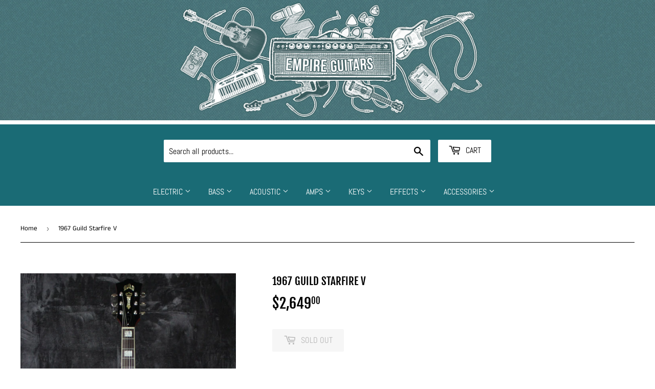

--- FILE ---
content_type: text/html; charset=utf-8
request_url: https://empireguitars.com/products/guild-starfire-v
body_size: 26957
content:
<!doctype html>
<html class="no-touch no-js" lang="en">
<head>
  <script>(function(H){H.className=H.className.replace(/\bno-js\b/,'js')})(document.documentElement)</script>
  <!-- Basic page needs ================================================== -->
  <meta charset="utf-8">
  <meta http-equiv="X-UA-Compatible" content="IE=edge,chrome=1">

  
  <link rel="shortcut icon" href="//empireguitars.com/cdn/shop/files/empire_logo_cropped_h350_w350_32x32.jpg?v=1618949735" type="image/png" />
  

  <!-- Title and description ================================================== -->
  <title>
  1967 Guild Starfire V &ndash; Empire Guitars
  </title>

  
    <meta name="description" content="Summary: 1967 Guild Starfire V in Cherry finish, doublecut version with sustain-block and Bigsby. Dual humbuckers and the thinline design make this guitar as ready for rock as it is for country or blues.Body: Mahogany with Cherry Red finish.Neck: Mahogany neck with maple stripe, bound Brazilian rosewood fingerboard, an">
  

  <!-- Product meta ================================================== -->
  <!-- /snippets/social-meta-tags.liquid -->




<meta property="og:site_name" content="Empire Guitars">
<meta property="og:url" content="https://empireguitars.com/products/guild-starfire-v">
<meta property="og:title" content="1967 Guild Starfire V">
<meta property="og:type" content="product">
<meta property="og:description" content="Summary: 1967 Guild Starfire V in Cherry finish, doublecut version with sustain-block and Bigsby. Dual humbuckers and the thinline design make this guitar as ready for rock as it is for country or blues.Body: Mahogany with Cherry Red finish.Neck: Mahogany neck with maple stripe, bound Brazilian rosewood fingerboard, an">

  <meta property="og:price:amount" content="2,649.00">
  <meta property="og:price:currency" content="USD">

<meta property="og:image" content="http://empireguitars.com/cdn/shop/products/medium_9bd7c018-bf41-45c0-9b7b-9c6e3ec2c49e_1200x1200.jpg?v=1751504632"><meta property="og:image" content="http://empireguitars.com/cdn/shop/products/medium_c4b8c7fb-ca96-43b5-a988-d82a013c2d6f_1200x1200.jpg?v=1751504632"><meta property="og:image" content="http://empireguitars.com/cdn/shop/products/medium_fbdf7084-c7c3-494d-be80-be5ea891167c_1200x1200.jpg?v=1751504632">
<meta property="og:image:secure_url" content="https://empireguitars.com/cdn/shop/products/medium_9bd7c018-bf41-45c0-9b7b-9c6e3ec2c49e_1200x1200.jpg?v=1751504632"><meta property="og:image:secure_url" content="https://empireguitars.com/cdn/shop/products/medium_c4b8c7fb-ca96-43b5-a988-d82a013c2d6f_1200x1200.jpg?v=1751504632"><meta property="og:image:secure_url" content="https://empireguitars.com/cdn/shop/products/medium_fbdf7084-c7c3-494d-be80-be5ea891167c_1200x1200.jpg?v=1751504632">


<meta name="twitter:card" content="summary_large_image">
<meta name="twitter:title" content="1967 Guild Starfire V">
<meta name="twitter:description" content="Summary: 1967 Guild Starfire V in Cherry finish, doublecut version with sustain-block and Bigsby. Dual humbuckers and the thinline design make this guitar as ready for rock as it is for country or blues.Body: Mahogany with Cherry Red finish.Neck: Mahogany neck with maple stripe, bound Brazilian rosewood fingerboard, an">


  <!-- Helpers ================================================== -->
  <link rel="canonical" href="https://empireguitars.com/products/guild-starfire-v">
  <meta name="viewport" content="width=device-width,initial-scale=1">

  <!-- CSS ================================================== -->
  <link href="//empireguitars.com/cdn/shop/t/3/assets/theme.scss.css?v=15967111545899241461767825994" rel="stylesheet" type="text/css" media="all" />

  <!-- Header hook for plugins ================================================== -->
  
  


  
  

  <script>
    window.MeteorMenu = window.MeteorMenu || {};

    MeteorMenu.startedLoadingAt = Date.now();

    // Promise polyfill https://github.com/stefanpenner/es6-promise
    !function(t,e){"object"==typeof exports&&"undefined"!=typeof module?module.exports=e():"function"==typeof define&&define.amd?define(e):t.ES6Promise=e()}(this,function(){"use strict";function t(t){var e=typeof t;return null!==t&&("object"===e||"function"===e)}function e(t){return"function"==typeof t}function n(t){B=t}function r(t){G=t}function o(){return function(){return process.nextTick(a)}}function i(){return"undefined"!=typeof z?function(){z(a)}:c()}function s(){var t=0,e=new J(a),n=document.createTextNode("");return e.observe(n,{characterData:!0}),function(){n.data=t=++t%2}}function u(){var t=new MessageChannel;return t.port1.onmessage=a,function(){return t.port2.postMessage(0)}}function c(){var t=setTimeout;return function(){return t(a,1)}}function a(){for(var t=0;t<W;t+=2){var e=V[t],n=V[t+1];e(n),V[t]=void 0,V[t+1]=void 0}W=0}function f(){try{var t=Function("return this")().require("vertx");return z=t.runOnLoop||t.runOnContext,i()}catch(e){return c()}}function l(t,e){var n=this,r=new this.constructor(p);void 0===r[Z]&&O(r);var o=n._state;if(o){var i=arguments[o-1];G(function(){return P(o,r,i,n._result)})}else E(n,r,t,e);return r}function h(t){var e=this;if(t&&"object"==typeof t&&t.constructor===e)return t;var n=new e(p);return g(n,t),n}function p(){}function v(){return new TypeError("You cannot resolve a promise with itself")}function d(){return new TypeError("A promises callback cannot return that same promise.")}function _(t){try{return t.then}catch(e){return nt.error=e,nt}}function y(t,e,n,r){try{t.call(e,n,r)}catch(o){return o}}function m(t,e,n){G(function(t){var r=!1,o=y(n,e,function(n){r||(r=!0,e!==n?g(t,n):S(t,n))},function(e){r||(r=!0,j(t,e))},"Settle: "+(t._label||" unknown promise"));!r&&o&&(r=!0,j(t,o))},t)}function b(t,e){e._state===tt?S(t,e._result):e._state===et?j(t,e._result):E(e,void 0,function(e){return g(t,e)},function(e){return j(t,e)})}function w(t,n,r){n.constructor===t.constructor&&r===l&&n.constructor.resolve===h?b(t,n):r===nt?(j(t,nt.error),nt.error=null):void 0===r?S(t,n):e(r)?m(t,n,r):S(t,n)}function g(e,n){e===n?j(e,v()):t(n)?w(e,n,_(n)):S(e,n)}function A(t){t._onerror&&t._onerror(t._result),T(t)}function S(t,e){t._state===$&&(t._result=e,t._state=tt,0!==t._subscribers.length&&G(T,t))}function j(t,e){t._state===$&&(t._state=et,t._result=e,G(A,t))}function E(t,e,n,r){var o=t._subscribers,i=o.length;t._onerror=null,o[i]=e,o[i+tt]=n,o[i+et]=r,0===i&&t._state&&G(T,t)}function T(t){var e=t._subscribers,n=t._state;if(0!==e.length){for(var r=void 0,o=void 0,i=t._result,s=0;s<e.length;s+=3)r=e[s],o=e[s+n],r?P(n,r,o,i):o(i);t._subscribers.length=0}}function M(t,e){try{return t(e)}catch(n){return nt.error=n,nt}}function P(t,n,r,o){var i=e(r),s=void 0,u=void 0,c=void 0,a=void 0;if(i){if(s=M(r,o),s===nt?(a=!0,u=s.error,s.error=null):c=!0,n===s)return void j(n,d())}else s=o,c=!0;n._state!==$||(i&&c?g(n,s):a?j(n,u):t===tt?S(n,s):t===et&&j(n,s))}function x(t,e){try{e(function(e){g(t,e)},function(e){j(t,e)})}catch(n){j(t,n)}}function C(){return rt++}function O(t){t[Z]=rt++,t._state=void 0,t._result=void 0,t._subscribers=[]}function k(){return new Error("Array Methods must be provided an Array")}function F(t){return new ot(this,t).promise}function Y(t){var e=this;return new e(U(t)?function(n,r){for(var o=t.length,i=0;i<o;i++)e.resolve(t[i]).then(n,r)}:function(t,e){return e(new TypeError("You must pass an array to race."))})}function q(t){var e=this,n=new e(p);return j(n,t),n}function D(){throw new TypeError("You must pass a resolver function as the first argument to the promise constructor")}function K(){throw new TypeError("Failed to construct 'Promise': Please use the 'new' operator, this object constructor cannot be called as a function.")}function L(){var t=void 0;if("undefined"!=typeof global)t=global;else if("undefined"!=typeof self)t=self;else try{t=Function("return this")()}catch(e){throw new Error("polyfill failed because global object is unavailable in this environment")}var n=t.Promise;if(n){var r=null;try{r=Object.prototype.toString.call(n.resolve())}catch(e){}if("[object Promise]"===r&&!n.cast)return}t.Promise=it}var N=void 0;N=Array.isArray?Array.isArray:function(t){return"[object Array]"===Object.prototype.toString.call(t)};var U=N,W=0,z=void 0,B=void 0,G=function(t,e){V[W]=t,V[W+1]=e,W+=2,2===W&&(B?B(a):X())},H="undefined"!=typeof window?window:void 0,I=H||{},J=I.MutationObserver||I.WebKitMutationObserver,Q="undefined"==typeof self&&"undefined"!=typeof process&&"[object process]"==={}.toString.call(process),R="undefined"!=typeof Uint8ClampedArray&&"undefined"!=typeof importScripts&&"undefined"!=typeof MessageChannel,V=new Array(1e3),X=void 0;X=Q?o():J?s():R?u():void 0===H&&"function"==typeof require?f():c();var Z=Math.random().toString(36).substring(2),$=void 0,tt=1,et=2,nt={error:null},rt=0,ot=function(){function t(t,e){this._instanceConstructor=t,this.promise=new t(p),this.promise[Z]||O(this.promise),U(e)?(this.length=e.length,this._remaining=e.length,this._result=new Array(this.length),0===this.length?S(this.promise,this._result):(this.length=this.length||0,this._enumerate(e),0===this._remaining&&S(this.promise,this._result))):j(this.promise,k())}return t.prototype._enumerate=function(t){for(var e=0;this._state===$&&e<t.length;e++)this._eachEntry(t[e],e)},t.prototype._eachEntry=function(t,e){var n=this._instanceConstructor,r=n.resolve;if(r===h){var o=_(t);if(o===l&&t._state!==$)this._settledAt(t._state,e,t._result);else if("function"!=typeof o)this._remaining--,this._result[e]=t;else if(n===it){var i=new n(p);w(i,t,o),this._willSettleAt(i,e)}else this._willSettleAt(new n(function(e){return e(t)}),e)}else this._willSettleAt(r(t),e)},t.prototype._settledAt=function(t,e,n){var r=this.promise;r._state===$&&(this._remaining--,t===et?j(r,n):this._result[e]=n),0===this._remaining&&S(r,this._result)},t.prototype._willSettleAt=function(t,e){var n=this;E(t,void 0,function(t){return n._settledAt(tt,e,t)},function(t){return n._settledAt(et,e,t)})},t}(),it=function(){function t(e){this[Z]=C(),this._result=this._state=void 0,this._subscribers=[],p!==e&&("function"!=typeof e&&D(),this instanceof t?x(this,e):K())}return t.prototype["catch"]=function(t){return this.then(null,t)},t.prototype["finally"]=function(t){var n=this,r=n.constructor;return e(t)?n.then(function(e){return r.resolve(t()).then(function(){return e})},function(e){return r.resolve(t()).then(function(){throw e})}):n.then(t,t)},t}();return it.prototype.then=l,it.all=F,it.race=Y,it.resolve=h,it.reject=q,it._setScheduler=n,it._setAsap=r,it._asap=G,it.polyfill=L,it.Promise=it,it.polyfill(),it});

    // Fetch polyfill https://github.com/developit/unfetch
    self.fetch||(self.fetch=function(e,n){return n=n||{},new Promise(function(t,s){var r=new XMLHttpRequest,o=[],u=[],i={},a=function(){return{ok:2==(r.status/100|0),statusText:r.statusText,status:r.status,url:r.responseURL,text:function(){return Promise.resolve(r.responseText)},json:function(){return Promise.resolve(JSON.parse(r.responseText))},blob:function(){return Promise.resolve(new Blob([r.response]))},clone:a,headers:{keys:function(){return o},entries:function(){return u},get:function(e){return i[e.toLowerCase()]},has:function(e){return e.toLowerCase()in i}}}};for(var c in r.open(n.method||"get",e,!0),r.onload=function(){r.getAllResponseHeaders().replace(/^(.*?):[^\S\n]*([\s\S]*?)$/gm,function(e,n,t){o.push(n=n.toLowerCase()),u.push([n,t]),i[n]=i[n]?i[n]+","+t:t}),t(a())},r.onerror=s,r.withCredentials="include"==n.credentials,n.headers)r.setRequestHeader(c,n.headers[c]);r.send(n.body||null)})});

  
    MeteorMenu.loadData=function(){function e(){return new Promise(function(e){var t=document.createElement("link");t.rel="stylesheet",t.href="//empireguitars.com/cdn/shop/t/3/assets/meteor-menu.css?v=82117623001638639271697753407",t.onload=function(){e()},document.head.appendChild(t)})}function t(){window.performance&&1==window.performance.navigation.type?sessionStorage.removeItem(i):window.performance||sessionStorage.removeItem(i)}function n(){return t(),new Promise(function(e,t){function n(t){return MeteorMenu.data=t,e()}var s=r();if(s)return n(s);fetch(a,{credentials:"include"}).then(function(e){return e.text()}).then(function(e){const t=document.createElement("html");t.innerHTML=e;const r=t.querySelector("script#meteor-menu-data");if(!r)throw new Error("[Meteor Mega Menus] Could not find script#meteor-menu-data in async menu data endpoint");const a=JSON.parse(r.textContent);o(a),sessionStorage.setItem(i,JSON.stringify(a)),n(a)})["catch"](function(e){t(e)})})}function r(){var e=sessionStorage.getItem(i);if(e)try{return JSON.parse(e)}catch(t){console.warn("Meteor Mega Menus: Malformed cached menu data, expected a JSON string but instead got:",e),console.warn("If you are seeing this error, please get in touch with us at support@heliumdev.com"),sessionStorage.removeItem(i)}}function o(e){var t=[],n={linklists:function(e){if(!(e instanceof Object))return"linklists must be an Object"}};for(var r in n){var o=e[r],a=n[r](o);a&&t.push({key:r,error:a,value:o})}if(t.length>0)throw console.error("Meteor Mega Menus: Invalid keys detected in menu data",t),new Error("Malformed menu data")}var a="/products?view=meteor&timestamp="+Date.now(),i="meteor:menu_data",s=[e(),n()];Promise.all(s).then(function(){MeteorMenu.loaded=!0,MeteorMenu.dataReady&&MeteorMenu.dataReady()})["catch"](function(e){throw console.error("Meteor Mega Menus: Encountered an error while attempting to fetchMenuData from '"+a+"'"),new Error(e)})},MeteorMenu.loadData();
  

  </script>
   
      <script src="//empireguitars.com/cdn/shop/t/3/assets/meteor-menu.js?v=135404067810255197561697753406" async></script>
   



  <script>window.performance && window.performance.mark && window.performance.mark('shopify.content_for_header.start');</script><meta name="facebook-domain-verification" content="7k59lmdi67rhq18pf4impqr3lqfrp8">
<meta name="facebook-domain-verification" content="wws7epwdlj7c37nvwwzzs9idumm2ct">
<meta name="google-site-verification" content="SvWJFuSB5jQRH6wv16MX9f1aj-E_uwAejPQVSO_hI5w">
<meta id="shopify-digital-wallet" name="shopify-digital-wallet" content="/52108034200/digital_wallets/dialog">
<meta name="shopify-checkout-api-token" content="20d0d78cb8faa7cf359dd8acb2dacc3e">
<link rel="alternate" type="application/json+oembed" href="https://empireguitars.com/products/guild-starfire-v.oembed">
<script async="async" src="/checkouts/internal/preloads.js?locale=en-US"></script>
<link rel="preconnect" href="https://shop.app" crossorigin="anonymous">
<script async="async" src="https://shop.app/checkouts/internal/preloads.js?locale=en-US&shop_id=52108034200" crossorigin="anonymous"></script>
<script id="apple-pay-shop-capabilities" type="application/json">{"shopId":52108034200,"countryCode":"US","currencyCode":"USD","merchantCapabilities":["supports3DS"],"merchantId":"gid:\/\/shopify\/Shop\/52108034200","merchantName":"Empire Guitars","requiredBillingContactFields":["postalAddress","email","phone"],"requiredShippingContactFields":["postalAddress","email","phone"],"shippingType":"shipping","supportedNetworks":["visa","masterCard","amex","discover","elo","jcb"],"total":{"type":"pending","label":"Empire Guitars","amount":"1.00"},"shopifyPaymentsEnabled":true,"supportsSubscriptions":true}</script>
<script id="shopify-features" type="application/json">{"accessToken":"20d0d78cb8faa7cf359dd8acb2dacc3e","betas":["rich-media-storefront-analytics"],"domain":"empireguitars.com","predictiveSearch":true,"shopId":52108034200,"locale":"en"}</script>
<script>var Shopify = Shopify || {};
Shopify.shop = "empire-guitars.myshopify.com";
Shopify.locale = "en";
Shopify.currency = {"active":"USD","rate":"1.0"};
Shopify.country = "US";
Shopify.theme = {"name":"Supply","id":118325182616,"schema_name":"Supply","schema_version":"9.2.2","theme_store_id":679,"role":"main"};
Shopify.theme.handle = "null";
Shopify.theme.style = {"id":null,"handle":null};
Shopify.cdnHost = "empireguitars.com/cdn";
Shopify.routes = Shopify.routes || {};
Shopify.routes.root = "/";</script>
<script type="module">!function(o){(o.Shopify=o.Shopify||{}).modules=!0}(window);</script>
<script>!function(o){function n(){var o=[];function n(){o.push(Array.prototype.slice.apply(arguments))}return n.q=o,n}var t=o.Shopify=o.Shopify||{};t.loadFeatures=n(),t.autoloadFeatures=n()}(window);</script>
<script>
  window.ShopifyPay = window.ShopifyPay || {};
  window.ShopifyPay.apiHost = "shop.app\/pay";
  window.ShopifyPay.redirectState = null;
</script>
<script id="shop-js-analytics" type="application/json">{"pageType":"product"}</script>
<script defer="defer" async type="module" src="//empireguitars.com/cdn/shopifycloud/shop-js/modules/v2/client.init-shop-cart-sync_BT-GjEfc.en.esm.js"></script>
<script defer="defer" async type="module" src="//empireguitars.com/cdn/shopifycloud/shop-js/modules/v2/chunk.common_D58fp_Oc.esm.js"></script>
<script defer="defer" async type="module" src="//empireguitars.com/cdn/shopifycloud/shop-js/modules/v2/chunk.modal_xMitdFEc.esm.js"></script>
<script type="module">
  await import("//empireguitars.com/cdn/shopifycloud/shop-js/modules/v2/client.init-shop-cart-sync_BT-GjEfc.en.esm.js");
await import("//empireguitars.com/cdn/shopifycloud/shop-js/modules/v2/chunk.common_D58fp_Oc.esm.js");
await import("//empireguitars.com/cdn/shopifycloud/shop-js/modules/v2/chunk.modal_xMitdFEc.esm.js");

  window.Shopify.SignInWithShop?.initShopCartSync?.({"fedCMEnabled":true,"windoidEnabled":true});

</script>
<script>
  window.Shopify = window.Shopify || {};
  if (!window.Shopify.featureAssets) window.Shopify.featureAssets = {};
  window.Shopify.featureAssets['shop-js'] = {"shop-cart-sync":["modules/v2/client.shop-cart-sync_DZOKe7Ll.en.esm.js","modules/v2/chunk.common_D58fp_Oc.esm.js","modules/v2/chunk.modal_xMitdFEc.esm.js"],"init-fed-cm":["modules/v2/client.init-fed-cm_B6oLuCjv.en.esm.js","modules/v2/chunk.common_D58fp_Oc.esm.js","modules/v2/chunk.modal_xMitdFEc.esm.js"],"shop-cash-offers":["modules/v2/client.shop-cash-offers_D2sdYoxE.en.esm.js","modules/v2/chunk.common_D58fp_Oc.esm.js","modules/v2/chunk.modal_xMitdFEc.esm.js"],"shop-login-button":["modules/v2/client.shop-login-button_QeVjl5Y3.en.esm.js","modules/v2/chunk.common_D58fp_Oc.esm.js","modules/v2/chunk.modal_xMitdFEc.esm.js"],"pay-button":["modules/v2/client.pay-button_DXTOsIq6.en.esm.js","modules/v2/chunk.common_D58fp_Oc.esm.js","modules/v2/chunk.modal_xMitdFEc.esm.js"],"shop-button":["modules/v2/client.shop-button_DQZHx9pm.en.esm.js","modules/v2/chunk.common_D58fp_Oc.esm.js","modules/v2/chunk.modal_xMitdFEc.esm.js"],"avatar":["modules/v2/client.avatar_BTnouDA3.en.esm.js"],"init-windoid":["modules/v2/client.init-windoid_CR1B-cfM.en.esm.js","modules/v2/chunk.common_D58fp_Oc.esm.js","modules/v2/chunk.modal_xMitdFEc.esm.js"],"init-shop-for-new-customer-accounts":["modules/v2/client.init-shop-for-new-customer-accounts_C_vY_xzh.en.esm.js","modules/v2/client.shop-login-button_QeVjl5Y3.en.esm.js","modules/v2/chunk.common_D58fp_Oc.esm.js","modules/v2/chunk.modal_xMitdFEc.esm.js"],"init-shop-email-lookup-coordinator":["modules/v2/client.init-shop-email-lookup-coordinator_BI7n9ZSv.en.esm.js","modules/v2/chunk.common_D58fp_Oc.esm.js","modules/v2/chunk.modal_xMitdFEc.esm.js"],"init-shop-cart-sync":["modules/v2/client.init-shop-cart-sync_BT-GjEfc.en.esm.js","modules/v2/chunk.common_D58fp_Oc.esm.js","modules/v2/chunk.modal_xMitdFEc.esm.js"],"shop-toast-manager":["modules/v2/client.shop-toast-manager_DiYdP3xc.en.esm.js","modules/v2/chunk.common_D58fp_Oc.esm.js","modules/v2/chunk.modal_xMitdFEc.esm.js"],"init-customer-accounts":["modules/v2/client.init-customer-accounts_D9ZNqS-Q.en.esm.js","modules/v2/client.shop-login-button_QeVjl5Y3.en.esm.js","modules/v2/chunk.common_D58fp_Oc.esm.js","modules/v2/chunk.modal_xMitdFEc.esm.js"],"init-customer-accounts-sign-up":["modules/v2/client.init-customer-accounts-sign-up_iGw4briv.en.esm.js","modules/v2/client.shop-login-button_QeVjl5Y3.en.esm.js","modules/v2/chunk.common_D58fp_Oc.esm.js","modules/v2/chunk.modal_xMitdFEc.esm.js"],"shop-follow-button":["modules/v2/client.shop-follow-button_CqMgW2wH.en.esm.js","modules/v2/chunk.common_D58fp_Oc.esm.js","modules/v2/chunk.modal_xMitdFEc.esm.js"],"checkout-modal":["modules/v2/client.checkout-modal_xHeaAweL.en.esm.js","modules/v2/chunk.common_D58fp_Oc.esm.js","modules/v2/chunk.modal_xMitdFEc.esm.js"],"shop-login":["modules/v2/client.shop-login_D91U-Q7h.en.esm.js","modules/v2/chunk.common_D58fp_Oc.esm.js","modules/v2/chunk.modal_xMitdFEc.esm.js"],"lead-capture":["modules/v2/client.lead-capture_BJmE1dJe.en.esm.js","modules/v2/chunk.common_D58fp_Oc.esm.js","modules/v2/chunk.modal_xMitdFEc.esm.js"],"payment-terms":["modules/v2/client.payment-terms_Ci9AEqFq.en.esm.js","modules/v2/chunk.common_D58fp_Oc.esm.js","modules/v2/chunk.modal_xMitdFEc.esm.js"]};
</script>
<script>(function() {
  var isLoaded = false;
  function asyncLoad() {
    if (isLoaded) return;
    isLoaded = true;
    var urls = ["https:\/\/cdn.shopify.com\/s\/files\/1\/0521\/0803\/4200\/t\/3\/assets\/verify-meteor-menu.js?meteor_tier=premium\u0026shop=empire-guitars.myshopify.com","https:\/\/chimpstatic.com\/mcjs-connected\/js\/users\/6c5c3b9382d6c2649970489f2\/74840032b08a48a47b4920a71.js?shop=empire-guitars.myshopify.com"];
    for (var i = 0; i < urls.length; i++) {
      var s = document.createElement('script');
      s.type = 'text/javascript';
      s.async = true;
      s.src = urls[i];
      var x = document.getElementsByTagName('script')[0];
      x.parentNode.insertBefore(s, x);
    }
  };
  if(window.attachEvent) {
    window.attachEvent('onload', asyncLoad);
  } else {
    window.addEventListener('load', asyncLoad, false);
  }
})();</script>
<script id="__st">var __st={"a":52108034200,"offset":-18000,"reqid":"f7441a5f-ee6b-4558-be1a-dcc57d629733-1769387859","pageurl":"empireguitars.com\/products\/guild-starfire-v","u":"01fe3a96b8e6","p":"product","rtyp":"product","rid":8456586199271};</script>
<script>window.ShopifyPaypalV4VisibilityTracking = true;</script>
<script id="captcha-bootstrap">!function(){'use strict';const t='contact',e='account',n='new_comment',o=[[t,t],['blogs',n],['comments',n],[t,'customer']],c=[[e,'customer_login'],[e,'guest_login'],[e,'recover_customer_password'],[e,'create_customer']],r=t=>t.map((([t,e])=>`form[action*='/${t}']:not([data-nocaptcha='true']) input[name='form_type'][value='${e}']`)).join(','),a=t=>()=>t?[...document.querySelectorAll(t)].map((t=>t.form)):[];function s(){const t=[...o],e=r(t);return a(e)}const i='password',u='form_key',d=['recaptcha-v3-token','g-recaptcha-response','h-captcha-response',i],f=()=>{try{return window.sessionStorage}catch{return}},m='__shopify_v',_=t=>t.elements[u];function p(t,e,n=!1){try{const o=window.sessionStorage,c=JSON.parse(o.getItem(e)),{data:r}=function(t){const{data:e,action:n}=t;return t[m]||n?{data:e,action:n}:{data:t,action:n}}(c);for(const[e,n]of Object.entries(r))t.elements[e]&&(t.elements[e].value=n);n&&o.removeItem(e)}catch(o){console.error('form repopulation failed',{error:o})}}const l='form_type',E='cptcha';function T(t){t.dataset[E]=!0}const w=window,h=w.document,L='Shopify',v='ce_forms',y='captcha';let A=!1;((t,e)=>{const n=(g='f06e6c50-85a8-45c8-87d0-21a2b65856fe',I='https://cdn.shopify.com/shopifycloud/storefront-forms-hcaptcha/ce_storefront_forms_captcha_hcaptcha.v1.5.2.iife.js',D={infoText:'Protected by hCaptcha',privacyText:'Privacy',termsText:'Terms'},(t,e,n)=>{const o=w[L][v],c=o.bindForm;if(c)return c(t,g,e,D).then(n);var r;o.q.push([[t,g,e,D],n]),r=I,A||(h.body.append(Object.assign(h.createElement('script'),{id:'captcha-provider',async:!0,src:r})),A=!0)});var g,I,D;w[L]=w[L]||{},w[L][v]=w[L][v]||{},w[L][v].q=[],w[L][y]=w[L][y]||{},w[L][y].protect=function(t,e){n(t,void 0,e),T(t)},Object.freeze(w[L][y]),function(t,e,n,w,h,L){const[v,y,A,g]=function(t,e,n){const i=e?o:[],u=t?c:[],d=[...i,...u],f=r(d),m=r(i),_=r(d.filter((([t,e])=>n.includes(e))));return[a(f),a(m),a(_),s()]}(w,h,L),I=t=>{const e=t.target;return e instanceof HTMLFormElement?e:e&&e.form},D=t=>v().includes(t);t.addEventListener('submit',(t=>{const e=I(t);if(!e)return;const n=D(e)&&!e.dataset.hcaptchaBound&&!e.dataset.recaptchaBound,o=_(e),c=g().includes(e)&&(!o||!o.value);(n||c)&&t.preventDefault(),c&&!n&&(function(t){try{if(!f())return;!function(t){const e=f();if(!e)return;const n=_(t);if(!n)return;const o=n.value;o&&e.removeItem(o)}(t);const e=Array.from(Array(32),(()=>Math.random().toString(36)[2])).join('');!function(t,e){_(t)||t.append(Object.assign(document.createElement('input'),{type:'hidden',name:u})),t.elements[u].value=e}(t,e),function(t,e){const n=f();if(!n)return;const o=[...t.querySelectorAll(`input[type='${i}']`)].map((({name:t})=>t)),c=[...d,...o],r={};for(const[a,s]of new FormData(t).entries())c.includes(a)||(r[a]=s);n.setItem(e,JSON.stringify({[m]:1,action:t.action,data:r}))}(t,e)}catch(e){console.error('failed to persist form',e)}}(e),e.submit())}));const S=(t,e)=>{t&&!t.dataset[E]&&(n(t,e.some((e=>e===t))),T(t))};for(const o of['focusin','change'])t.addEventListener(o,(t=>{const e=I(t);D(e)&&S(e,y())}));const B=e.get('form_key'),M=e.get(l),P=B&&M;t.addEventListener('DOMContentLoaded',(()=>{const t=y();if(P)for(const e of t)e.elements[l].value===M&&p(e,B);[...new Set([...A(),...v().filter((t=>'true'===t.dataset.shopifyCaptcha))])].forEach((e=>S(e,t)))}))}(h,new URLSearchParams(w.location.search),n,t,e,['guest_login'])})(!0,!0)}();</script>
<script integrity="sha256-4kQ18oKyAcykRKYeNunJcIwy7WH5gtpwJnB7kiuLZ1E=" data-source-attribution="shopify.loadfeatures" defer="defer" src="//empireguitars.com/cdn/shopifycloud/storefront/assets/storefront/load_feature-a0a9edcb.js" crossorigin="anonymous"></script>
<script crossorigin="anonymous" defer="defer" src="//empireguitars.com/cdn/shopifycloud/storefront/assets/shopify_pay/storefront-65b4c6d7.js?v=20250812"></script>
<script data-source-attribution="shopify.dynamic_checkout.dynamic.init">var Shopify=Shopify||{};Shopify.PaymentButton=Shopify.PaymentButton||{isStorefrontPortableWallets:!0,init:function(){window.Shopify.PaymentButton.init=function(){};var t=document.createElement("script");t.src="https://empireguitars.com/cdn/shopifycloud/portable-wallets/latest/portable-wallets.en.js",t.type="module",document.head.appendChild(t)}};
</script>
<script data-source-attribution="shopify.dynamic_checkout.buyer_consent">
  function portableWalletsHideBuyerConsent(e){var t=document.getElementById("shopify-buyer-consent"),n=document.getElementById("shopify-subscription-policy-button");t&&n&&(t.classList.add("hidden"),t.setAttribute("aria-hidden","true"),n.removeEventListener("click",e))}function portableWalletsShowBuyerConsent(e){var t=document.getElementById("shopify-buyer-consent"),n=document.getElementById("shopify-subscription-policy-button");t&&n&&(t.classList.remove("hidden"),t.removeAttribute("aria-hidden"),n.addEventListener("click",e))}window.Shopify?.PaymentButton&&(window.Shopify.PaymentButton.hideBuyerConsent=portableWalletsHideBuyerConsent,window.Shopify.PaymentButton.showBuyerConsent=portableWalletsShowBuyerConsent);
</script>
<script>
  function portableWalletsCleanup(e){e&&e.src&&console.error("Failed to load portable wallets script "+e.src);var t=document.querySelectorAll("shopify-accelerated-checkout .shopify-payment-button__skeleton, shopify-accelerated-checkout-cart .wallet-cart-button__skeleton"),e=document.getElementById("shopify-buyer-consent");for(let e=0;e<t.length;e++)t[e].remove();e&&e.remove()}function portableWalletsNotLoadedAsModule(e){e instanceof ErrorEvent&&"string"==typeof e.message&&e.message.includes("import.meta")&&"string"==typeof e.filename&&e.filename.includes("portable-wallets")&&(window.removeEventListener("error",portableWalletsNotLoadedAsModule),window.Shopify.PaymentButton.failedToLoad=e,"loading"===document.readyState?document.addEventListener("DOMContentLoaded",window.Shopify.PaymentButton.init):window.Shopify.PaymentButton.init())}window.addEventListener("error",portableWalletsNotLoadedAsModule);
</script>

<script type="module" src="https://empireguitars.com/cdn/shopifycloud/portable-wallets/latest/portable-wallets.en.js" onError="portableWalletsCleanup(this)" crossorigin="anonymous"></script>
<script nomodule>
  document.addEventListener("DOMContentLoaded", portableWalletsCleanup);
</script>

<link id="shopify-accelerated-checkout-styles" rel="stylesheet" media="screen" href="https://empireguitars.com/cdn/shopifycloud/portable-wallets/latest/accelerated-checkout-backwards-compat.css" crossorigin="anonymous">
<style id="shopify-accelerated-checkout-cart">
        #shopify-buyer-consent {
  margin-top: 1em;
  display: inline-block;
  width: 100%;
}

#shopify-buyer-consent.hidden {
  display: none;
}

#shopify-subscription-policy-button {
  background: none;
  border: none;
  padding: 0;
  text-decoration: underline;
  font-size: inherit;
  cursor: pointer;
}

#shopify-subscription-policy-button::before {
  box-shadow: none;
}

      </style>

<script>window.performance && window.performance.mark && window.performance.mark('shopify.content_for_header.end');</script>

  
  

  <script src="//empireguitars.com/cdn/shop/t/3/assets/jquery-2.2.3.min.js?v=58211863146907186831612825739" type="text/javascript"></script>

  <script src="//empireguitars.com/cdn/shop/t/3/assets/lazysizes.min.js?v=8147953233334221341612825739" async="async"></script>
  <script src="//empireguitars.com/cdn/shop/t/3/assets/vendor.js?v=106177282645720727331612825742" defer="defer"></script>
  <script src="//empireguitars.com/cdn/shop/t/3/assets/theme.js?v=88090588602936917221612825754" defer="defer"></script>


<link href="https://monorail-edge.shopifysvc.com" rel="dns-prefetch">
<script>(function(){if ("sendBeacon" in navigator && "performance" in window) {try {var session_token_from_headers = performance.getEntriesByType('navigation')[0].serverTiming.find(x => x.name == '_s').description;} catch {var session_token_from_headers = undefined;}var session_cookie_matches = document.cookie.match(/_shopify_s=([^;]*)/);var session_token_from_cookie = session_cookie_matches && session_cookie_matches.length === 2 ? session_cookie_matches[1] : "";var session_token = session_token_from_headers || session_token_from_cookie || "";function handle_abandonment_event(e) {var entries = performance.getEntries().filter(function(entry) {return /monorail-edge.shopifysvc.com/.test(entry.name);});if (!window.abandonment_tracked && entries.length === 0) {window.abandonment_tracked = true;var currentMs = Date.now();var navigation_start = performance.timing.navigationStart;var payload = {shop_id: 52108034200,url: window.location.href,navigation_start,duration: currentMs - navigation_start,session_token,page_type: "product"};window.navigator.sendBeacon("https://monorail-edge.shopifysvc.com/v1/produce", JSON.stringify({schema_id: "online_store_buyer_site_abandonment/1.1",payload: payload,metadata: {event_created_at_ms: currentMs,event_sent_at_ms: currentMs}}));}}window.addEventListener('pagehide', handle_abandonment_event);}}());</script>
<script id="web-pixels-manager-setup">(function e(e,d,r,n,o){if(void 0===o&&(o={}),!Boolean(null===(a=null===(i=window.Shopify)||void 0===i?void 0:i.analytics)||void 0===a?void 0:a.replayQueue)){var i,a;window.Shopify=window.Shopify||{};var t=window.Shopify;t.analytics=t.analytics||{};var s=t.analytics;s.replayQueue=[],s.publish=function(e,d,r){return s.replayQueue.push([e,d,r]),!0};try{self.performance.mark("wpm:start")}catch(e){}var l=function(){var e={modern:/Edge?\/(1{2}[4-9]|1[2-9]\d|[2-9]\d{2}|\d{4,})\.\d+(\.\d+|)|Firefox\/(1{2}[4-9]|1[2-9]\d|[2-9]\d{2}|\d{4,})\.\d+(\.\d+|)|Chrom(ium|e)\/(9{2}|\d{3,})\.\d+(\.\d+|)|(Maci|X1{2}).+ Version\/(15\.\d+|(1[6-9]|[2-9]\d|\d{3,})\.\d+)([,.]\d+|)( \(\w+\)|)( Mobile\/\w+|) Safari\/|Chrome.+OPR\/(9{2}|\d{3,})\.\d+\.\d+|(CPU[ +]OS|iPhone[ +]OS|CPU[ +]iPhone|CPU IPhone OS|CPU iPad OS)[ +]+(15[._]\d+|(1[6-9]|[2-9]\d|\d{3,})[._]\d+)([._]\d+|)|Android:?[ /-](13[3-9]|1[4-9]\d|[2-9]\d{2}|\d{4,})(\.\d+|)(\.\d+|)|Android.+Firefox\/(13[5-9]|1[4-9]\d|[2-9]\d{2}|\d{4,})\.\d+(\.\d+|)|Android.+Chrom(ium|e)\/(13[3-9]|1[4-9]\d|[2-9]\d{2}|\d{4,})\.\d+(\.\d+|)|SamsungBrowser\/([2-9]\d|\d{3,})\.\d+/,legacy:/Edge?\/(1[6-9]|[2-9]\d|\d{3,})\.\d+(\.\d+|)|Firefox\/(5[4-9]|[6-9]\d|\d{3,})\.\d+(\.\d+|)|Chrom(ium|e)\/(5[1-9]|[6-9]\d|\d{3,})\.\d+(\.\d+|)([\d.]+$|.*Safari\/(?![\d.]+ Edge\/[\d.]+$))|(Maci|X1{2}).+ Version\/(10\.\d+|(1[1-9]|[2-9]\d|\d{3,})\.\d+)([,.]\d+|)( \(\w+\)|)( Mobile\/\w+|) Safari\/|Chrome.+OPR\/(3[89]|[4-9]\d|\d{3,})\.\d+\.\d+|(CPU[ +]OS|iPhone[ +]OS|CPU[ +]iPhone|CPU IPhone OS|CPU iPad OS)[ +]+(10[._]\d+|(1[1-9]|[2-9]\d|\d{3,})[._]\d+)([._]\d+|)|Android:?[ /-](13[3-9]|1[4-9]\d|[2-9]\d{2}|\d{4,})(\.\d+|)(\.\d+|)|Mobile Safari.+OPR\/([89]\d|\d{3,})\.\d+\.\d+|Android.+Firefox\/(13[5-9]|1[4-9]\d|[2-9]\d{2}|\d{4,})\.\d+(\.\d+|)|Android.+Chrom(ium|e)\/(13[3-9]|1[4-9]\d|[2-9]\d{2}|\d{4,})\.\d+(\.\d+|)|Android.+(UC? ?Browser|UCWEB|U3)[ /]?(15\.([5-9]|\d{2,})|(1[6-9]|[2-9]\d|\d{3,})\.\d+)\.\d+|SamsungBrowser\/(5\.\d+|([6-9]|\d{2,})\.\d+)|Android.+MQ{2}Browser\/(14(\.(9|\d{2,})|)|(1[5-9]|[2-9]\d|\d{3,})(\.\d+|))(\.\d+|)|K[Aa][Ii]OS\/(3\.\d+|([4-9]|\d{2,})\.\d+)(\.\d+|)/},d=e.modern,r=e.legacy,n=navigator.userAgent;return n.match(d)?"modern":n.match(r)?"legacy":"unknown"}(),u="modern"===l?"modern":"legacy",c=(null!=n?n:{modern:"",legacy:""})[u],f=function(e){return[e.baseUrl,"/wpm","/b",e.hashVersion,"modern"===e.buildTarget?"m":"l",".js"].join("")}({baseUrl:d,hashVersion:r,buildTarget:u}),m=function(e){var d=e.version,r=e.bundleTarget,n=e.surface,o=e.pageUrl,i=e.monorailEndpoint;return{emit:function(e){var a=e.status,t=e.errorMsg,s=(new Date).getTime(),l=JSON.stringify({metadata:{event_sent_at_ms:s},events:[{schema_id:"web_pixels_manager_load/3.1",payload:{version:d,bundle_target:r,page_url:o,status:a,surface:n,error_msg:t},metadata:{event_created_at_ms:s}}]});if(!i)return console&&console.warn&&console.warn("[Web Pixels Manager] No Monorail endpoint provided, skipping logging."),!1;try{return self.navigator.sendBeacon.bind(self.navigator)(i,l)}catch(e){}var u=new XMLHttpRequest;try{return u.open("POST",i,!0),u.setRequestHeader("Content-Type","text/plain"),u.send(l),!0}catch(e){return console&&console.warn&&console.warn("[Web Pixels Manager] Got an unhandled error while logging to Monorail."),!1}}}}({version:r,bundleTarget:l,surface:e.surface,pageUrl:self.location.href,monorailEndpoint:e.monorailEndpoint});try{o.browserTarget=l,function(e){var d=e.src,r=e.async,n=void 0===r||r,o=e.onload,i=e.onerror,a=e.sri,t=e.scriptDataAttributes,s=void 0===t?{}:t,l=document.createElement("script"),u=document.querySelector("head"),c=document.querySelector("body");if(l.async=n,l.src=d,a&&(l.integrity=a,l.crossOrigin="anonymous"),s)for(var f in s)if(Object.prototype.hasOwnProperty.call(s,f))try{l.dataset[f]=s[f]}catch(e){}if(o&&l.addEventListener("load",o),i&&l.addEventListener("error",i),u)u.appendChild(l);else{if(!c)throw new Error("Did not find a head or body element to append the script");c.appendChild(l)}}({src:f,async:!0,onload:function(){if(!function(){var e,d;return Boolean(null===(d=null===(e=window.Shopify)||void 0===e?void 0:e.analytics)||void 0===d?void 0:d.initialized)}()){var d=window.webPixelsManager.init(e)||void 0;if(d){var r=window.Shopify.analytics;r.replayQueue.forEach((function(e){var r=e[0],n=e[1],o=e[2];d.publishCustomEvent(r,n,o)})),r.replayQueue=[],r.publish=d.publishCustomEvent,r.visitor=d.visitor,r.initialized=!0}}},onerror:function(){return m.emit({status:"failed",errorMsg:"".concat(f," has failed to load")})},sri:function(e){var d=/^sha384-[A-Za-z0-9+/=]+$/;return"string"==typeof e&&d.test(e)}(c)?c:"",scriptDataAttributes:o}),m.emit({status:"loading"})}catch(e){m.emit({status:"failed",errorMsg:(null==e?void 0:e.message)||"Unknown error"})}}})({shopId: 52108034200,storefrontBaseUrl: "https://empireguitars.com",extensionsBaseUrl: "https://extensions.shopifycdn.com/cdn/shopifycloud/web-pixels-manager",monorailEndpoint: "https://monorail-edge.shopifysvc.com/unstable/produce_batch",surface: "storefront-renderer",enabledBetaFlags: ["2dca8a86"],webPixelsConfigList: [{"id":"1041170663","configuration":"{\"accountID\":\"52108034200\"}","eventPayloadVersion":"v1","runtimeContext":"STRICT","scriptVersion":"b7efc4473d557345da9465309c2b943b","type":"APP","apiClientId":123711225857,"privacyPurposes":["ANALYTICS","MARKETING","SALE_OF_DATA"],"dataSharingAdjustments":{"protectedCustomerApprovalScopes":["read_customer_personal_data"]}},{"id":"475660519","configuration":"{\"config\":\"{\\\"pixel_id\\\":\\\"GT-TXBFHD9\\\",\\\"target_country\\\":\\\"US\\\",\\\"gtag_events\\\":[{\\\"type\\\":\\\"purchase\\\",\\\"action_label\\\":\\\"MC-M6YD6875GD\\\"},{\\\"type\\\":\\\"page_view\\\",\\\"action_label\\\":\\\"MC-M6YD6875GD\\\"},{\\\"type\\\":\\\"view_item\\\",\\\"action_label\\\":\\\"MC-M6YD6875GD\\\"}],\\\"enable_monitoring_mode\\\":false}\"}","eventPayloadVersion":"v1","runtimeContext":"OPEN","scriptVersion":"b2a88bafab3e21179ed38636efcd8a93","type":"APP","apiClientId":1780363,"privacyPurposes":[],"dataSharingAdjustments":{"protectedCustomerApprovalScopes":["read_customer_address","read_customer_email","read_customer_name","read_customer_personal_data","read_customer_phone"]}},{"id":"147914983","configuration":"{\"pixel_id\":\"997779134117240\",\"pixel_type\":\"facebook_pixel\",\"metaapp_system_user_token\":\"-\"}","eventPayloadVersion":"v1","runtimeContext":"OPEN","scriptVersion":"ca16bc87fe92b6042fbaa3acc2fbdaa6","type":"APP","apiClientId":2329312,"privacyPurposes":["ANALYTICS","MARKETING","SALE_OF_DATA"],"dataSharingAdjustments":{"protectedCustomerApprovalScopes":["read_customer_address","read_customer_email","read_customer_name","read_customer_personal_data","read_customer_phone"]}},{"id":"shopify-app-pixel","configuration":"{}","eventPayloadVersion":"v1","runtimeContext":"STRICT","scriptVersion":"0450","apiClientId":"shopify-pixel","type":"APP","privacyPurposes":["ANALYTICS","MARKETING"]},{"id":"shopify-custom-pixel","eventPayloadVersion":"v1","runtimeContext":"LAX","scriptVersion":"0450","apiClientId":"shopify-pixel","type":"CUSTOM","privacyPurposes":["ANALYTICS","MARKETING"]}],isMerchantRequest: false,initData: {"shop":{"name":"Empire Guitars","paymentSettings":{"currencyCode":"USD"},"myshopifyDomain":"empire-guitars.myshopify.com","countryCode":"US","storefrontUrl":"https:\/\/empireguitars.com"},"customer":null,"cart":null,"checkout":null,"productVariants":[{"price":{"amount":2649.0,"currencyCode":"USD"},"product":{"title":"1967 Guild Starfire V","vendor":"Brian Tefft","id":"8456586199271","untranslatedTitle":"1967 Guild Starfire V","url":"\/products\/guild-starfire-v","type":"electric-guitars"},"id":"47299919315175","image":{"src":"\/\/empireguitars.com\/cdn\/shop\/products\/medium_9bd7c018-bf41-45c0-9b7b-9c6e3ec2c49e.jpg?v=1751504632"},"sku":"28008","title":"Default Title","untranslatedTitle":"Default Title"}],"purchasingCompany":null},},"https://empireguitars.com/cdn","fcfee988w5aeb613cpc8e4bc33m6693e112",{"modern":"","legacy":""},{"shopId":"52108034200","storefrontBaseUrl":"https:\/\/empireguitars.com","extensionBaseUrl":"https:\/\/extensions.shopifycdn.com\/cdn\/shopifycloud\/web-pixels-manager","surface":"storefront-renderer","enabledBetaFlags":"[\"2dca8a86\"]","isMerchantRequest":"false","hashVersion":"fcfee988w5aeb613cpc8e4bc33m6693e112","publish":"custom","events":"[[\"page_viewed\",{}],[\"product_viewed\",{\"productVariant\":{\"price\":{\"amount\":2649.0,\"currencyCode\":\"USD\"},\"product\":{\"title\":\"1967 Guild Starfire V\",\"vendor\":\"Brian Tefft\",\"id\":\"8456586199271\",\"untranslatedTitle\":\"1967 Guild Starfire V\",\"url\":\"\/products\/guild-starfire-v\",\"type\":\"electric-guitars\"},\"id\":\"47299919315175\",\"image\":{\"src\":\"\/\/empireguitars.com\/cdn\/shop\/products\/medium_9bd7c018-bf41-45c0-9b7b-9c6e3ec2c49e.jpg?v=1751504632\"},\"sku\":\"28008\",\"title\":\"Default Title\",\"untranslatedTitle\":\"Default Title\"}}]]"});</script><script>
  window.ShopifyAnalytics = window.ShopifyAnalytics || {};
  window.ShopifyAnalytics.meta = window.ShopifyAnalytics.meta || {};
  window.ShopifyAnalytics.meta.currency = 'USD';
  var meta = {"product":{"id":8456586199271,"gid":"gid:\/\/shopify\/Product\/8456586199271","vendor":"Brian Tefft","type":"electric-guitars","handle":"guild-starfire-v","variants":[{"id":47299919315175,"price":264900,"name":"1967 Guild Starfire V","public_title":null,"sku":"28008"}],"remote":false},"page":{"pageType":"product","resourceType":"product","resourceId":8456586199271,"requestId":"f7441a5f-ee6b-4558-be1a-dcc57d629733-1769387859"}};
  for (var attr in meta) {
    window.ShopifyAnalytics.meta[attr] = meta[attr];
  }
</script>
<script class="analytics">
  (function () {
    var customDocumentWrite = function(content) {
      var jquery = null;

      if (window.jQuery) {
        jquery = window.jQuery;
      } else if (window.Checkout && window.Checkout.$) {
        jquery = window.Checkout.$;
      }

      if (jquery) {
        jquery('body').append(content);
      }
    };

    var hasLoggedConversion = function(token) {
      if (token) {
        return document.cookie.indexOf('loggedConversion=' + token) !== -1;
      }
      return false;
    }

    var setCookieIfConversion = function(token) {
      if (token) {
        var twoMonthsFromNow = new Date(Date.now());
        twoMonthsFromNow.setMonth(twoMonthsFromNow.getMonth() + 2);

        document.cookie = 'loggedConversion=' + token + '; expires=' + twoMonthsFromNow;
      }
    }

    var trekkie = window.ShopifyAnalytics.lib = window.trekkie = window.trekkie || [];
    if (trekkie.integrations) {
      return;
    }
    trekkie.methods = [
      'identify',
      'page',
      'ready',
      'track',
      'trackForm',
      'trackLink'
    ];
    trekkie.factory = function(method) {
      return function() {
        var args = Array.prototype.slice.call(arguments);
        args.unshift(method);
        trekkie.push(args);
        return trekkie;
      };
    };
    for (var i = 0; i < trekkie.methods.length; i++) {
      var key = trekkie.methods[i];
      trekkie[key] = trekkie.factory(key);
    }
    trekkie.load = function(config) {
      trekkie.config = config || {};
      trekkie.config.initialDocumentCookie = document.cookie;
      var first = document.getElementsByTagName('script')[0];
      var script = document.createElement('script');
      script.type = 'text/javascript';
      script.onerror = function(e) {
        var scriptFallback = document.createElement('script');
        scriptFallback.type = 'text/javascript';
        scriptFallback.onerror = function(error) {
                var Monorail = {
      produce: function produce(monorailDomain, schemaId, payload) {
        var currentMs = new Date().getTime();
        var event = {
          schema_id: schemaId,
          payload: payload,
          metadata: {
            event_created_at_ms: currentMs,
            event_sent_at_ms: currentMs
          }
        };
        return Monorail.sendRequest("https://" + monorailDomain + "/v1/produce", JSON.stringify(event));
      },
      sendRequest: function sendRequest(endpointUrl, payload) {
        // Try the sendBeacon API
        if (window && window.navigator && typeof window.navigator.sendBeacon === 'function' && typeof window.Blob === 'function' && !Monorail.isIos12()) {
          var blobData = new window.Blob([payload], {
            type: 'text/plain'
          });

          if (window.navigator.sendBeacon(endpointUrl, blobData)) {
            return true;
          } // sendBeacon was not successful

        } // XHR beacon

        var xhr = new XMLHttpRequest();

        try {
          xhr.open('POST', endpointUrl);
          xhr.setRequestHeader('Content-Type', 'text/plain');
          xhr.send(payload);
        } catch (e) {
          console.log(e);
        }

        return false;
      },
      isIos12: function isIos12() {
        return window.navigator.userAgent.lastIndexOf('iPhone; CPU iPhone OS 12_') !== -1 || window.navigator.userAgent.lastIndexOf('iPad; CPU OS 12_') !== -1;
      }
    };
    Monorail.produce('monorail-edge.shopifysvc.com',
      'trekkie_storefront_load_errors/1.1',
      {shop_id: 52108034200,
      theme_id: 118325182616,
      app_name: "storefront",
      context_url: window.location.href,
      source_url: "//empireguitars.com/cdn/s/trekkie.storefront.8d95595f799fbf7e1d32231b9a28fd43b70c67d3.min.js"});

        };
        scriptFallback.async = true;
        scriptFallback.src = '//empireguitars.com/cdn/s/trekkie.storefront.8d95595f799fbf7e1d32231b9a28fd43b70c67d3.min.js';
        first.parentNode.insertBefore(scriptFallback, first);
      };
      script.async = true;
      script.src = '//empireguitars.com/cdn/s/trekkie.storefront.8d95595f799fbf7e1d32231b9a28fd43b70c67d3.min.js';
      first.parentNode.insertBefore(script, first);
    };
    trekkie.load(
      {"Trekkie":{"appName":"storefront","development":false,"defaultAttributes":{"shopId":52108034200,"isMerchantRequest":null,"themeId":118325182616,"themeCityHash":"4624007270179831351","contentLanguage":"en","currency":"USD","eventMetadataId":"5bdcce1e-1a40-4348-af32-bc3ca5aa6210"},"isServerSideCookieWritingEnabled":true,"monorailRegion":"shop_domain","enabledBetaFlags":["65f19447"]},"Session Attribution":{},"S2S":{"facebookCapiEnabled":true,"source":"trekkie-storefront-renderer","apiClientId":580111}}
    );

    var loaded = false;
    trekkie.ready(function() {
      if (loaded) return;
      loaded = true;

      window.ShopifyAnalytics.lib = window.trekkie;

      var originalDocumentWrite = document.write;
      document.write = customDocumentWrite;
      try { window.ShopifyAnalytics.merchantGoogleAnalytics.call(this); } catch(error) {};
      document.write = originalDocumentWrite;

      window.ShopifyAnalytics.lib.page(null,{"pageType":"product","resourceType":"product","resourceId":8456586199271,"requestId":"f7441a5f-ee6b-4558-be1a-dcc57d629733-1769387859","shopifyEmitted":true});

      var match = window.location.pathname.match(/checkouts\/(.+)\/(thank_you|post_purchase)/)
      var token = match? match[1]: undefined;
      if (!hasLoggedConversion(token)) {
        setCookieIfConversion(token);
        window.ShopifyAnalytics.lib.track("Viewed Product",{"currency":"USD","variantId":47299919315175,"productId":8456586199271,"productGid":"gid:\/\/shopify\/Product\/8456586199271","name":"1967 Guild Starfire V","price":"2649.00","sku":"28008","brand":"Brian Tefft","variant":null,"category":"electric-guitars","nonInteraction":true,"remote":false},undefined,undefined,{"shopifyEmitted":true});
      window.ShopifyAnalytics.lib.track("monorail:\/\/trekkie_storefront_viewed_product\/1.1",{"currency":"USD","variantId":47299919315175,"productId":8456586199271,"productGid":"gid:\/\/shopify\/Product\/8456586199271","name":"1967 Guild Starfire V","price":"2649.00","sku":"28008","brand":"Brian Tefft","variant":null,"category":"electric-guitars","nonInteraction":true,"remote":false,"referer":"https:\/\/empireguitars.com\/products\/guild-starfire-v"});
      }
    });


        var eventsListenerScript = document.createElement('script');
        eventsListenerScript.async = true;
        eventsListenerScript.src = "//empireguitars.com/cdn/shopifycloud/storefront/assets/shop_events_listener-3da45d37.js";
        document.getElementsByTagName('head')[0].appendChild(eventsListenerScript);

})();</script>
<script
  defer
  src="https://empireguitars.com/cdn/shopifycloud/perf-kit/shopify-perf-kit-3.0.4.min.js"
  data-application="storefront-renderer"
  data-shop-id="52108034200"
  data-render-region="gcp-us-east1"
  data-page-type="product"
  data-theme-instance-id="118325182616"
  data-theme-name="Supply"
  data-theme-version="9.2.2"
  data-monorail-region="shop_domain"
  data-resource-timing-sampling-rate="10"
  data-shs="true"
  data-shs-beacon="true"
  data-shs-export-with-fetch="true"
  data-shs-logs-sample-rate="1"
  data-shs-beacon-endpoint="https://empireguitars.com/api/collect"
></script>
</head>

<body id="1967-guild-starfire-v" class="template-product">
  <div class="header-image-container">
  	<a href="/"><img src="https://i.imgur.com/ssujUz9.jpg" class="empire-header-image"/></a>
  </div>
  <div id="shopify-section-header" class="shopify-section header-section"><header class="site-header" role="banner" data-section-id="header" data-section-type="header-section">
  <div>

    <div style="display:flex;flex-direction:row;width:100%;justify-content:center;">
      <div style="display:flex;flex-direction:row;max-width: 80%;min-width: 50%;">
        
          <div class="site-header--text-links medium-down--hide">
            

            <!--
            
              <span class="site-header--meta-links medium-down--hide">
                
                  <a href="https://empireguitars.com/customer_authentication/redirect?locale=en&amp;region_country=US" id="customer_login_link">Translation missing: en.layout.customer.sign in</a>
                  <span class="site-header--spacer">or</span>
                  <a href="https://shopify.com/52108034200/account?locale=en" id="customer_register_link">Translation missing: en.layout.customer.create account</a>
                
              </span>
            
          -->
          </div>

          <br class="medium-down--hide">
        

        <form action="/search" method="get" class="search-bar" role="search">
  <input type="hidden" name="type" value="product">

  <input type="search" name="q" value="" placeholder="Search all products..." aria-label="Search all products...">
  <button type="submit" class="search-bar--submit icon-fallback-text">
    <span class="icon icon-search" aria-hidden="true"></span>
    <span class="fallback-text">Search</span>
  </button>
</form>


        <a href="/cart" class="header-cart-btn cart-toggle">
          <span class="icon icon-cart"></span>
          Cart <span class="cart-count cart-badge--desktop hidden-count">0</span>
        </a>
      </div>
    </div>

  </div>
</header>

<div id="mobileNavBar">
  <div class="display-table-cell">
    <button class="menu-toggle mobileNavBar-link" aria-controls="navBar" aria-expanded="false"><span class="icon icon-hamburger" aria-hidden="true"></span>Menu</button>
  </div>
  <div class="display-table-cell">
    <a href="/cart" class="cart-toggle mobileNavBar-link">
      <span class="icon icon-cart"></span>
      Cart <span class="cart-count hidden-count">0</span>
    </a>
  </div>
</div>

<nav class="nav-bar" id="navBar" role="navigation">
  <div class="wrapper" style="padding:0px;">
    <form action="/search" method="get" class="search-bar" role="search">
  <input type="hidden" name="type" value="product">

  <input type="search" name="q" value="" placeholder="Search all products..." aria-label="Search all products...">
  <button type="submit" class="search-bar--submit icon-fallback-text">
    <span class="icon icon-search" aria-hidden="true"></span>
    <span class="fallback-text">Search</span>
  </button>
</form>

    <ul class="mobile-nav" id="MobileNav">
  
  <li class="large--hide">
    <a href="/">Home</a>
  </li>
  
  
    
      
      <li
        class="mobile-nav--has-dropdown "
        aria-haspopup="true">
        <a
          href="/collections/header-electric-guitars"
          class="mobile-nav--link"
          data-meganav-type="parent"
          >
            Electric
        </a>
        <button class="icon icon-arrow-down mobile-nav--button"
          aria-expanded="false"
          aria-label="Electric Menu">
        </button>
        <ul
          id="MenuParent-1"
          class="mobile-nav--dropdown mobile-nav--has-grandchildren"
          data-meganav-dropdown>
          
            
            
              <li
                class="mobile-nav--has-dropdown mobile-nav--has-dropdown-grandchild "
                aria-haspopup="true">
                <a
                  href="/collections/all-electrics/Kelton-Swade"
                  class="mobile-nav--link"
                  data-meganav-type="parent"
                  >
                    Electric Guitars
                </a>
                <button class="icon icon-arrow-down mobile-nav--button"
                  aria-expanded="false"
                  aria-label="Electric Guitars Menu">
                </button>
                <ul
                  id="MenuChildren-1-1"
                  class="mobile-nav--dropdown-grandchild"
                  data-meganav-dropdown>
                  
                    <li>
                      <a
                        href="/collections/aria"
                        class="mobile-nav--link"
                        data-meganav-type="child"
                        >
                          Aria
                        </a>
                    </li>
                  
                    <li>
                      <a
                        href="/collections/carlo-greco"
                        class="mobile-nav--link"
                        data-meganav-type="child"
                        >
                          Carlo Greco
                        </a>
                    </li>
                  
                    <li>
                      <a
                        href="/collections/charvel-electrics"
                        class="mobile-nav--link"
                        data-meganav-type="child"
                        >
                          Charvel
                        </a>
                    </li>
                  
                    <li>
                      <a
                        href="/collections/collings"
                        class="mobile-nav--link"
                        data-meganav-type="child"
                        >
                          Collings
                        </a>
                    </li>
                  
                    <li>
                      <a
                        href="/collections/dangelico-electric-guitars"
                        class="mobile-nav--link"
                        data-meganav-type="child"
                        >
                          D&#39;Angelico 
                        </a>
                    </li>
                  
                    <li>
                      <a
                        href="/collections/danelectro-electric-guitars"
                        class="mobile-nav--link"
                        data-meganav-type="child"
                        >
                          Danelectro
                        </a>
                    </li>
                  
                    <li>
                      <a
                        href="/collections/dearmond-electric-guitars"
                        class="mobile-nav--link"
                        data-meganav-type="child"
                        >
                          Dearmond
                        </a>
                    </li>
                  
                    <li>
                      <a
                        href="/collections/eastman-electric-guitars"
                        class="mobile-nav--link"
                        data-meganav-type="child"
                        >
                          Eastman
                        </a>
                    </li>
                  
                    <li>
                      <a
                        href="/collections/epiphone-electric-guitars"
                        class="mobile-nav--link"
                        data-meganav-type="child"
                        >
                          Epiphone
                        </a>
                    </li>
                  
                    <li>
                      <a
                        href="/collections/esp"
                        class="mobile-nav--link"
                        data-meganav-type="child"
                        >
                          ESP
                        </a>
                    </li>
                  
                    <li>
                      <a
                        href="/collections/fender-electric-guitars"
                        class="mobile-nav--link"
                        data-meganav-type="child"
                        >
                          Fender
                        </a>
                    </li>
                  
                    <li>
                      <a
                        href="/collections/gibson-electric-guitars"
                        class="mobile-nav--link"
                        data-meganav-type="child"
                        >
                          Gibson
                        </a>
                    </li>
                  
                    <li>
                      <a
                        href="/collections/gretsch-electric-guitars"
                        class="mobile-nav--link"
                        data-meganav-type="child"
                        >
                          Gretsch
                        </a>
                    </li>
                  
                    <li>
                      <a
                        href="/collections/guild"
                        class="mobile-nav--link"
                        data-meganav-type="child"
                        >
                          Guild
                        </a>
                    </li>
                  
                    <li>
                      <a
                        href="/collections/hagstrom-1"
                        class="mobile-nav--link"
                        data-meganav-type="child"
                        >
                          Hagstrom
                        </a>
                    </li>
                  
                    <li>
                      <a
                        href="/collections/hamer"
                        class="mobile-nav--link"
                        data-meganav-type="child"
                        >
                          Hamer
                        </a>
                    </li>
                  
                    <li>
                      <a
                        href="/collections/ibanez-electric-guitars"
                        class="mobile-nav--link"
                        data-meganav-type="child"
                        >
                          Ibanez
                        </a>
                    </li>
                  
                    <li>
                      <a
                        href="/collections/jackson-1"
                        class="mobile-nav--link"
                        data-meganav-type="child"
                        >
                          Jackson
                        </a>
                    </li>
                  
                    <li>
                      <a
                        href="/collections/jerry-jones"
                        class="mobile-nav--link"
                        data-meganav-type="child"
                        >
                          Jerry Jones
                        </a>
                    </li>
                  
                    <li>
                      <a
                        href="/collections/lsl-instruments"
                        class="mobile-nav--link"
                        data-meganav-type="child"
                        >
                          LSL
                        </a>
                    </li>
                  
                    <li>
                      <a
                        href="/collections/nash-electric-guitar"
                        class="mobile-nav--link"
                        data-meganav-type="child"
                        >
                          Nash 
                        </a>
                    </li>
                  
                    <li>
                      <a
                        href="/collections/national-electric"
                        class="mobile-nav--link"
                        data-meganav-type="child"
                        >
                          National
                        </a>
                    </li>
                  
                    <li>
                      <a
                        href="/collections/novo"
                        class="mobile-nav--link"
                        data-meganav-type="child"
                        >
                          Novo
                        </a>
                    </li>
                  
                    <li>
                      <a
                        href="/collections/paul-reed-smith-electric-guitar"
                        class="mobile-nav--link"
                        data-meganav-type="child"
                        >
                          Paul Reed Smith
                        </a>
                    </li>
                  
                    <li>
                      <a
                        href="/collections/peavey-electric-guitars"
                        class="mobile-nav--link"
                        data-meganav-type="child"
                        >
                          Peavey
                        </a>
                    </li>
                  
                    <li>
                      <a
                        href="/collections/reverend-electric-guitar"
                        class="mobile-nav--link"
                        data-meganav-type="child"
                        >
                          Reverend
                        </a>
                    </li>
                  
                    <li>
                      <a
                        href="/collections/rickenbacker-electric-guitars-1"
                        class="mobile-nav--link"
                        data-meganav-type="child"
                        >
                          Rickenbacker
                        </a>
                    </li>
                  
                    <li>
                      <a
                        href="/collections/schecter"
                        class="mobile-nav--link"
                        data-meganav-type="child"
                        >
                          Schecter
                        </a>
                    </li>
                  
                    <li>
                      <a
                        href="/collections/squier"
                        class="mobile-nav--link"
                        data-meganav-type="child"
                        >
                          Squier
                        </a>
                    </li>
                  
                    <li>
                      <a
                        href="/collections/tokai-electric-guitar"
                        class="mobile-nav--link"
                        data-meganav-type="child"
                        >
                          Tokai
                        </a>
                    </li>
                  
                    <li>
                      <a
                        href="/collections/tom-anderson"
                        class="mobile-nav--link"
                        data-meganav-type="child"
                        >
                          Tom Anderson
                        </a>
                    </li>
                  
                    <li>
                      <a
                        href="/collections/washburn-electric"
                        class="mobile-nav--link"
                        data-meganav-type="child"
                        >
                          Washburn
                        </a>
                    </li>
                  
                    <li>
                      <a
                        href="/collections/xotic-electric"
                        class="mobile-nav--link"
                        data-meganav-type="child"
                        >
                          Xotic
                        </a>
                    </li>
                  
                    <li>
                      <a
                        href="/collections/yamaha-electric-guitar"
                        class="mobile-nav--link"
                        data-meganav-type="child"
                        >
                          Yamaha
                        </a>
                    </li>
                  
                </ul>
              </li>
            
          
        </ul>
      </li>
    
  
    
      
      <li
        class="mobile-nav--has-dropdown "
        aria-haspopup="true">
        <a
          href="/collections/header-basses"
          class="mobile-nav--link"
          data-meganav-type="parent"
          >
            Bass
        </a>
        <button class="icon icon-arrow-down mobile-nav--button"
          aria-expanded="false"
          aria-label="Bass Menu">
        </button>
        <ul
          id="MenuParent-2"
          class="mobile-nav--dropdown mobile-nav--has-grandchildren"
          data-meganav-dropdown>
          
            
            
              <li
                class="mobile-nav--has-dropdown mobile-nav--has-dropdown-grandchild "
                aria-haspopup="true">
                <a
                  href="/collections/all-bass"
                  class="mobile-nav--link"
                  data-meganav-type="parent"
                  >
                    Bass Guitars
                </a>
                <button class="icon icon-arrow-down mobile-nav--button"
                  aria-expanded="false"
                  aria-label="Bass Guitars Menu">
                </button>
                <ul
                  id="MenuChildren-2-1"
                  class="mobile-nav--dropdown-grandchild"
                  data-meganav-dropdown>
                  
                    <li>
                      <a
                        href="/collections/ernie-ball-music-man"
                        class="mobile-nav--link"
                        data-meganav-type="child"
                        >
                          Ernie Ball 
                        </a>
                    </li>
                  
                    <li>
                      <a
                        href="/collections/eastwood-bass-guitars"
                        class="mobile-nav--link"
                        data-meganav-type="child"
                        >
                          Eastwood
                        </a>
                    </li>
                  
                    <li>
                      <a
                        href="/collections/fender-bass"
                        class="mobile-nav--link"
                        data-meganav-type="child"
                        >
                          Fender
                        </a>
                    </li>
                  
                    <li>
                      <a
                        href="/collections/gibson-1"
                        class="mobile-nav--link"
                        data-meganav-type="child"
                        >
                          Gibson
                        </a>
                    </li>
                  
                    <li>
                      <a
                        href="/collections/hofner-basses"
                        class="mobile-nav--link"
                        data-meganav-type="child"
                        >
                          Hofner
                        </a>
                    </li>
                  
                    <li>
                      <a
                        href="/collections/ibanez-1"
                        class="mobile-nav--link"
                        data-meganav-type="child"
                        >
                          Ibanez
                        </a>
                    </li>
                  
                    <li>
                      <a
                        href="/collections/jackson-basses"
                        class="mobile-nav--link"
                        data-meganav-type="child"
                        >
                          Jackson
                        </a>
                    </li>
                  
                    <li>
                      <a
                        href="/collections/music-man"
                        class="mobile-nav--link"
                        data-meganav-type="child"
                        >
                          Music Man
                        </a>
                    </li>
                  
                    <li>
                      <a
                        href="/collections/reverend-basses"
                        class="mobile-nav--link"
                        data-meganav-type="child"
                        >
                          Reverend
                        </a>
                    </li>
                  
                    <li>
                      <a
                        href="/collections/rickenbacker-basses"
                        class="mobile-nav--link"
                        data-meganav-type="child"
                        >
                          Rickenbacker
                        </a>
                    </li>
                  
                    <li>
                      <a
                        href="/collections/sadowsky"
                        class="mobile-nav--link"
                        data-meganav-type="child"
                        >
                          Sadowsky
                        </a>
                    </li>
                  
                    <li>
                      <a
                        href="/collections/schecter-basses"
                        class="mobile-nav--link"
                        data-meganav-type="child"
                        >
                          Schecter
                        </a>
                    </li>
                  
                    <li>
                      <a
                        href="/collections/spector-basses"
                        class="mobile-nav--link"
                        data-meganav-type="child"
                        >
                          Spector
                        </a>
                    </li>
                  
                    <li>
                      <a
                        href="/collections/yamaha-bass"
                        class="mobile-nav--link"
                        data-meganav-type="child"
                        >
                          Yamaha
                        </a>
                    </li>
                  
                </ul>
              </li>
            
          
        </ul>
      </li>
    
  
    
      
      <li
        class="mobile-nav--has-dropdown "
        aria-haspopup="true">
        <a
          href="/collections/header-acoustics"
          class="mobile-nav--link"
          data-meganav-type="parent"
          >
            Acoustic
        </a>
        <button class="icon icon-arrow-down mobile-nav--button"
          aria-expanded="false"
          aria-label="Acoustic Menu">
        </button>
        <ul
          id="MenuParent-3"
          class="mobile-nav--dropdown mobile-nav--has-grandchildren"
          data-meganav-dropdown>
          
            
            
              <li
                class="mobile-nav--has-dropdown mobile-nav--has-dropdown-grandchild "
                aria-haspopup="true">
                <a
                  href="/collections/all-acoustic"
                  class="mobile-nav--link"
                  data-meganav-type="parent"
                  >
                    Acoustic Guitars
                </a>
                <button class="icon icon-arrow-down mobile-nav--button"
                  aria-expanded="false"
                  aria-label="Acoustic Guitars Menu">
                </button>
                <ul
                  id="MenuChildren-3-1"
                  class="mobile-nav--dropdown-grandchild"
                  data-meganav-dropdown>
                  
                    <li>
                      <a
                        href="/collections/alvarez-acoustics"
                        class="mobile-nav--link"
                        data-meganav-type="child"
                        >
                          Alvarez
                        </a>
                    </li>
                  
                    <li>
                      <a
                        href="/collections/dangelico-acoustics"
                        class="mobile-nav--link"
                        data-meganav-type="child"
                        >
                          Eastman
                        </a>
                    </li>
                  
                    <li>
                      <a
                        href="/collections/epiphone-acoustics"
                        class="mobile-nav--link"
                        data-meganav-type="child"
                        >
                          Epiphone
                        </a>
                    </li>
                  
                    <li>
                      <a
                        href="/collections/gibson-acoustic"
                        class="mobile-nav--link"
                        data-meganav-type="child"
                        >
                          Gibson
                        </a>
                    </li>
                  
                    <li>
                      <a
                        href="/collections/guild"
                        class="mobile-nav--link"
                        data-meganav-type="child"
                        >
                          Guild
                        </a>
                    </li>
                  
                    <li>
                      <a
                        href="/collections/kala-ukuleles"
                        class="mobile-nav--link"
                        data-meganav-type="child"
                        >
                          Kala Ukuleles
                        </a>
                    </li>
                  
                    <li>
                      <a
                        href="/collections/martin-acoustic"
                        class="mobile-nav--link"
                        data-meganav-type="child"
                        >
                          Martin
                        </a>
                    </li>
                  
                    <li>
                      <a
                        href="/collections/ovation"
                        class="mobile-nav--link"
                        data-meganav-type="child"
                        >
                          Ovation
                        </a>
                    </li>
                  
                    <li>
                      <a
                        href="/collections/taylor-acoustic-guitars"
                        class="mobile-nav--link"
                        data-meganav-type="child"
                        >
                          Taylor
                        </a>
                    </li>
                  
                    <li>
                      <a
                        href="/collections/yamaha-acoustic"
                        class="mobile-nav--link"
                        data-meganav-type="child"
                        >
                          Yamaha
                        </a>
                    </li>
                  
                </ul>
              </li>
            
          
        </ul>
      </li>
    
  
    
      
      <li
        class="mobile-nav--has-dropdown "
        aria-haspopup="true">
        <a
          href="/collections/header-amps"
          class="mobile-nav--link"
          data-meganav-type="parent"
          >
            Amps
        </a>
        <button class="icon icon-arrow-down mobile-nav--button"
          aria-expanded="false"
          aria-label="Amps Menu">
        </button>
        <ul
          id="MenuParent-4"
          class="mobile-nav--dropdown mobile-nav--has-grandchildren"
          data-meganav-dropdown>
          
            
            
              <li
                class="mobile-nav--has-dropdown mobile-nav--has-dropdown-grandchild "
                aria-haspopup="true">
                <a
                  href="/collections/all-amps"
                  class="mobile-nav--link"
                  data-meganav-type="parent"
                  >
                    Amplifiers
                </a>
                <button class="icon icon-arrow-down mobile-nav--button"
                  aria-expanded="false"
                  aria-label="Amplifiers Menu">
                </button>
                <ul
                  id="MenuChildren-4-1"
                  class="mobile-nav--dropdown-grandchild"
                  data-meganav-dropdown>
                  
                    <li>
                      <a
                        href="/collections/ampeg-amps"
                        class="mobile-nav--link"
                        data-meganav-type="child"
                        >
                          Ampeg
                        </a>
                    </li>
                  
                    <li>
                      <a
                        href="/collections/benson-amps-1"
                        class="mobile-nav--link"
                        data-meganav-type="child"
                        >
                          Benson
                        </a>
                    </li>
                  
                    <li>
                      <a
                        href="/collections/carr"
                        class="mobile-nav--link"
                        data-meganav-type="child"
                        >
                          Carr
                        </a>
                    </li>
                  
                    <li>
                      <a
                        href="/collections/electro-harmonix-amplifiers"
                        class="mobile-nav--link"
                        data-meganav-type="child"
                        >
                          Electro-Harmonix
                        </a>
                    </li>
                  
                    <li>
                      <a
                        href="/collections/fender-amps"
                        class="mobile-nav--link"
                        data-meganav-type="child"
                        >
                          Fender
                        </a>
                    </li>
                  
                    <li>
                      <a
                        href="/collections/fishman-amplifiers"
                        class="mobile-nav--link"
                        data-meganav-type="child"
                        >
                          Fishman
                        </a>
                    </li>
                  
                    <li>
                      <a
                        href="/collections/gibson-amps"
                        class="mobile-nav--link"
                        data-meganav-type="child"
                        >
                          Gibson
                        </a>
                    </li>
                  
                    <li>
                      <a
                        href="/collections/gretsch-amps"
                        class="mobile-nav--link"
                        data-meganav-type="child"
                        >
                          Gretsch
                        </a>
                    </li>
                  
                    <li>
                      <a
                        href="/collections/hiwatt-amplifiers"
                        class="mobile-nav--link"
                        data-meganav-type="child"
                        >
                          HIWATT
                        </a>
                    </li>
                  
                    <li>
                      <a
                        href="/collections/hughes-kettner"
                        class="mobile-nav--link"
                        data-meganav-type="child"
                        >
                          Hughes &amp; Kettner 
                        </a>
                    </li>
                  
                    <li>
                      <a
                        href="/collections/line-6-amplifiers-1"
                        class="mobile-nav--link"
                        data-meganav-type="child"
                        >
                          Line 6
                        </a>
                    </li>
                  
                    <li>
                      <a
                        href="/collections/magnatone-amps"
                        class="mobile-nav--link"
                        data-meganav-type="child"
                        >
                          Magnatone
                        </a>
                    </li>
                  
                    <li>
                      <a
                        href="/collections/marshall-amps"
                        class="mobile-nav--link"
                        data-meganav-type="child"
                        >
                          Marshall
                        </a>
                    </li>
                  
                    <li>
                      <a
                        href="/collections/milkman"
                        class="mobile-nav--link"
                        data-meganav-type="child"
                        >
                          Milkman
                        </a>
                    </li>
                  
                    <li>
                      <a
                        href="/collections/park"
                        class="mobile-nav--link"
                        data-meganav-type="child"
                        >
                          PARK
                        </a>
                    </li>
                  
                    <li>
                      <a
                        href="/collections/paul-reed-smith-amplifiers"
                        class="mobile-nav--link"
                        data-meganav-type="child"
                        >
                          Paul Reed Smith
                        </a>
                    </li>
                  
                    <li>
                      <a
                        href="/collections/peavey-amplifiers"
                        class="mobile-nav--link"
                        data-meganav-type="child"
                        >
                          Peavey
                        </a>
                    </li>
                  
                    <li>
                      <a
                        href="/collections/quilter-amplifiers"
                        class="mobile-nav--link"
                        data-meganav-type="child"
                        >
                          Quilter
                        </a>
                    </li>
                  
                    <li>
                      <a
                        href="/collections/roland-amplifiers"
                        class="mobile-nav--link"
                        data-meganav-type="child"
                        >
                          Roland
                        </a>
                    </li>
                  
                    <li>
                      <a
                        href="/collections/silktone-1"
                        class="mobile-nav--link"
                        data-meganav-type="child"
                        >
                          Silktone
                        </a>
                    </li>
                  
                    <li>
                      <a
                        href="/collections/supro-amps"
                        class="mobile-nav--link"
                        data-meganav-type="child"
                        >
                          Supro
                        </a>
                    </li>
                  
                    <li>
                      <a
                        href="/collections/traynor-amplifiers"
                        class="mobile-nav--link"
                        data-meganav-type="child"
                        >
                          Traynor
                        </a>
                    </li>
                  
                    <li>
                      <a
                        href="/collections/yamaha-1"
                        class="mobile-nav--link"
                        data-meganav-type="child"
                        >
                          Yamaha
                        </a>
                    </li>
                  
                </ul>
              </li>
            
          
        </ul>
      </li>
    
  
    
      
      <li
        class="mobile-nav--has-dropdown "
        aria-haspopup="true">
        <a
          href="/collections/header-synths"
          class="mobile-nav--link"
          data-meganav-type="parent"
          >
            Keys
        </a>
        <button class="icon icon-arrow-down mobile-nav--button"
          aria-expanded="false"
          aria-label="Keys Menu">
        </button>
        <ul
          id="MenuParent-5"
          class="mobile-nav--dropdown mobile-nav--has-grandchildren"
          data-meganav-dropdown>
          
            
            
              <li
                class="mobile-nav--has-dropdown mobile-nav--has-dropdown-grandchild "
                aria-haspopup="true">
                <a
                  href="/collections/all-keys"
                  class="mobile-nav--link"
                  data-meganav-type="parent"
                  >
                    Keys
                </a>
                <button class="icon icon-arrow-down mobile-nav--button"
                  aria-expanded="false"
                  aria-label="Keys Menu">
                </button>
                <ul
                  id="MenuChildren-5-1"
                  class="mobile-nav--dropdown-grandchild"
                  data-meganav-dropdown>
                  
                    <li>
                      <a
                        href="/collections/brandnewnoise-synth"
                        class="mobile-nav--link"
                        data-meganav-type="child"
                        >
                          BrandNewNoise
                        </a>
                    </li>
                  
                    <li>
                      <a
                        href="/collections/critter-guitari-synths"
                        class="mobile-nav--link"
                        data-meganav-type="child"
                        >
                          Critter &amp; Guitari
                        </a>
                    </li>
                  
                    <li>
                      <a
                        href="/collections/dubreq-synth"
                        class="mobile-nav--link"
                        data-meganav-type="child"
                        >
                          Dubreq
                        </a>
                    </li>
                  
                    <li>
                      <a
                        href="/collections/korg-1"
                        class="mobile-nav--link"
                        data-meganav-type="child"
                        >
                          KORG
                        </a>
                    </li>
                  
                    <li>
                      <a
                        href="/collections/moog-synth"
                        class="mobile-nav--link"
                        data-meganav-type="child"
                        >
                          MOOG
                        </a>
                    </li>
                  
                    <li>
                      <a
                        href="/collections/oberheim-synths"
                        class="mobile-nav--link"
                        data-meganav-type="child"
                        >
                          Oberheim
                        </a>
                    </li>
                  
                    <li>
                      <a
                        href="/collections/peavey-amplifiers"
                        class="mobile-nav--link"
                        data-meganav-type="child"
                        >
                          Peavey
                        </a>
                    </li>
                  
                    <li>
                      <a
                        href="/collections/roland-1"
                        class="mobile-nav--link"
                        data-meganav-type="child"
                        >
                          Roland
                        </a>
                    </li>
                  
                    <li>
                      <a
                        href="/collections/sequential-circuits-synth"
                        class="mobile-nav--link"
                        data-meganav-type="child"
                        >
                          Sequential Circuits
                        </a>
                    </li>
                  
                    <li>
                      <a
                        href="/collections/teenage-engineering"
                        class="mobile-nav--link"
                        data-meganav-type="child"
                        >
                          teenage engineering
                        </a>
                    </li>
                  
                    <li>
                      <a
                        href="/collections/vongon-effects-pedalas"
                        class="mobile-nav--link"
                        data-meganav-type="child"
                        >
                          Vongon
                        </a>
                    </li>
                  
                    <li>
                      <a
                        href="/collections/yamaha-keyboards"
                        class="mobile-nav--link"
                        data-meganav-type="child"
                        >
                          Yamaha
                        </a>
                    </li>
                  
                </ul>
              </li>
            
          
        </ul>
      </li>
    
  
    
      
      <li
        class="mobile-nav--has-dropdown "
        aria-haspopup="true">
        <a
          href="/collections/header-effects"
          class="mobile-nav--link"
          data-meganav-type="parent"
          >
            Effects
        </a>
        <button class="icon icon-arrow-down mobile-nav--button"
          aria-expanded="false"
          aria-label="Effects Menu">
        </button>
        <ul
          id="MenuParent-6"
          class="mobile-nav--dropdown mobile-nav--has-grandchildren"
          data-meganav-dropdown>
          
            
            
              <li
                class="mobile-nav--has-dropdown mobile-nav--has-dropdown-grandchild "
                aria-haspopup="true">
                <a
                  href="/collections/header-effects"
                  class="mobile-nav--link"
                  data-meganav-type="parent"
                  >
                    Effects Pedals
                </a>
                <button class="icon icon-arrow-down mobile-nav--button"
                  aria-expanded="false"
                  aria-label="Effects Pedals Menu">
                </button>
                <ul
                  id="MenuChildren-6-1"
                  class="mobile-nav--dropdown-grandchild"
                  data-meganav-dropdown>
                  
                    <li>
                      <a
                        href="/collections/29-amps"
                        class="mobile-nav--link"
                        data-meganav-type="child"
                        >
                          29 Pedals
                        </a>
                    </li>
                  
                    <li>
                      <a
                        href="/collections/asheville-music-tools"
                        class="mobile-nav--link"
                        data-meganav-type="child"
                        >
                          Asheville Music Tools 
                        </a>
                    </li>
                  
                    <li>
                      <a
                        href="/collections/baltimore-sonic-research-institute"
                        class="mobile-nav--link"
                        data-meganav-type="child"
                        >
                          Baltimore Sonic Research Institute
                        </a>
                    </li>
                  
                    <li>
                      <a
                        href="/collections/beetronics-fx"
                        class="mobile-nav--link"
                        data-meganav-type="child"
                        >
                          Beetronics FX
                        </a>
                    </li>
                  
                    <li>
                      <a
                        href="/collections/benson-effects"
                        class="mobile-nav--link"
                        data-meganav-type="child"
                        >
                          Benson Amps
                        </a>
                    </li>
                  
                    <li>
                      <a
                        href="/collections/boss-effects"
                        class="mobile-nav--link"
                        data-meganav-type="child"
                        >
                          Boss
                        </a>
                    </li>
                  
                    <li>
                      <a
                        href="/collections/carolien-guitar-company"
                        class="mobile-nav--link"
                        data-meganav-type="child"
                        >
                          Caroline Guitar Company
                        </a>
                    </li>
                  
                    <li>
                      <a
                        href="/collections/catalinbread-effects-1"
                        class="mobile-nav--link"
                        data-meganav-type="child"
                        >
                          Catalinbread
                        </a>
                    </li>
                  
                    <li>
                      <a
                        href="/collections/collision-devices"
                        class="mobile-nav--link"
                        data-meganav-type="child"
                        >
                          Collision Devices
                        </a>
                    </li>
                  
                    <li>
                      <a
                        href="/collections/coppersound"
                        class="mobile-nav--link"
                        data-meganav-type="child"
                        >
                          Coppersound Pedals
                        </a>
                    </li>
                  
                    <li>
                      <a
                        href="/collections/cosmodio"
                        class="mobile-nav--link"
                        data-meganav-type="child"
                        >
                          Cosmodio
                        </a>
                    </li>
                  
                    <li>
                      <a
                        href="/collections/damnation-audio-1"
                        class="mobile-nav--link"
                        data-meganav-type="child"
                        >
                          Damnation Audio
                        </a>
                    </li>
                  
                    <li>
                      <a
                        href="/collections/death-by-audio-effects"
                        class="mobile-nav--link"
                        data-meganav-type="child"
                        >
                          Death by Audio
                        </a>
                    </li>
                  
                    <li>
                      <a
                        href="/collections/digitech"
                        class="mobile-nav--link"
                        data-meganav-type="child"
                        >
                          Digitech
                        </a>
                    </li>
                  
                    <li>
                      <a
                        href="/collections/dinosaural"
                        class="mobile-nav--link"
                        data-meganav-type="child"
                        >
                          Dinosaural
                        </a>
                    </li>
                  
                    <li>
                      <a
                        href="/collections/disaster-area-effects"
                        class="mobile-nav--link"
                        data-meganav-type="child"
                        >
                          Disaster Area Designs
                        </a>
                    </li>
                  
                    <li>
                      <a
                        href="/collections/dreadbox-effects"
                        class="mobile-nav--link"
                        data-meganav-type="child"
                        >
                          Dreadbox
                        </a>
                    </li>
                  
                    <li>
                      <a
                        href="/collections/dunlop-effects"
                        class="mobile-nav--link"
                        data-meganav-type="child"
                        >
                          Dunlop
                        </a>
                    </li>
                  
                    <li>
                      <a
                        href="/collections/earthquaker-effects"
                        class="mobile-nav--link"
                        data-meganav-type="child"
                        >
                          EarthQuaker Devices
                        </a>
                    </li>
                  
                    <li>
                      <a
                        href="/collections/electro-harmonix-effects"
                        class="mobile-nav--link"
                        data-meganav-type="child"
                        >
                          Electro-Harmonix
                        </a>
                    </li>
                  
                    <li>
                      <a
                        href="/collections/electronic-audio-experiments-1"
                        class="mobile-nav--link"
                        data-meganav-type="child"
                        >
                          Electronic Audio Experiments
                        </a>
                    </li>
                  
                    <li>
                      <a
                        href="/collections/empress-effects"
                        class="mobile-nav--link"
                        data-meganav-type="child"
                        >
                          Empress Effects
                        </a>
                    </li>
                  
                    <li>
                      <a
                        href="/collections/fairfield-circuitry-effects"
                        class="mobile-nav--link"
                        data-meganav-type="child"
                        >
                          Fairfield Circuitry
                        </a>
                    </li>
                  
                    <li>
                      <a
                        href="/collections/fish-circuits"
                        class="mobile-nav--link"
                        data-meganav-type="child"
                        >
                          Fish Circuits
                        </a>
                    </li>
                  
                    <li>
                      <a
                        href="/collections/frost-giant-effects"
                        class="mobile-nav--link"
                        data-meganav-type="child"
                        >
                          Frost Giant Electronics
                        </a>
                    </li>
                  
                    <li>
                      <a
                        href="/collections/gamechanger-effects"
                        class="mobile-nav--link"
                        data-meganav-type="child"
                        >
                          Gamechanger Audio
                        </a>
                    </li>
                  
                    <li>
                      <a
                        href="/collections/gfi-systems-effects"
                        class="mobile-nav--link"
                        data-meganav-type="child"
                        >
                          GFI System
                        </a>
                    </li>
                  
                    <li>
                      <a
                        href="/collections/greer-effects"
                        class="mobile-nav--link"
                        data-meganav-type="child"
                        >
                          Greer Amps
                        </a>
                    </li>
                  
                    <li>
                      <a
                        href="/collections/hudson-electronics-effects"
                        class="mobile-nav--link"
                        data-meganav-type="child"
                        >
                          Hudson Electronics
                        </a>
                    </li>
                  
                    <li>
                      <a
                        href="/collections/jam-pedals-effects"
                        class="mobile-nav--link"
                        data-meganav-type="child"
                        >
                          JAM Pedals
                        </a>
                    </li>
                  
                    <li>
                      <a
                        href="/collections/jhs-pedals-effects"
                        class="mobile-nav--link"
                        data-meganav-type="child"
                        >
                          JHS Pedals
                        </a>
                    </li>
                  
                    <li>
                      <a
                        href="/collections/j-rockett-effects"
                        class="mobile-nav--link"
                        data-meganav-type="child"
                        >
                          J. Rockett Audio Designs
                        </a>
                    </li>
                  
                    <li>
                      <a
                        href="/collections/keeley-effects"
                        class="mobile-nav--link"
                        data-meganav-type="child"
                        >
                          Keeley Electronics
                        </a>
                    </li>
                  
                    <li>
                      <a
                        href="/collections/line-6-pedals"
                        class="mobile-nav--link"
                        data-meganav-type="child"
                        >
                          Line 6
                        </a>
                    </li>
                  
                    <li>
                      <a
                        href="/collections/meris"
                        class="mobile-nav--link"
                        data-meganav-type="child"
                        >
                          Meris
                        </a>
                    </li>
                  
                    <li>
                      <a
                        href="/collections/mid-fi-electronics"
                        class="mobile-nav--link"
                        data-meganav-type="child"
                        >
                          Mid-Fi Electronics
                        </a>
                    </li>
                  
                    <li>
                      <a
                        href="/collections/mxr-effects"
                        class="mobile-nav--link"
                        data-meganav-type="child"
                        >
                          MXR
                        </a>
                    </li>
                  
                    <li>
                      <a
                        href="/collections/mythos-pedals-1"
                        class="mobile-nav--link"
                        data-meganav-type="child"
                        >
                          Mythos Pedals
                        </a>
                    </li>
                  
                    <li>
                      <a
                        href="/collections/neunaber"
                        class="mobile-nav--link"
                        data-meganav-type="child"
                        >
                          Neunaber
                        </a>
                    </li>
                  
                    <li>
                      <a
                        href="/collections/normal-devices"
                        class="mobile-nav--link"
                        data-meganav-type="child"
                        >
                          Normal Devices
                        </a>
                    </li>
                  
                    <li>
                      <a
                        href="/collections/old-blood-noise-effects"
                        class="mobile-nav--link"
                        data-meganav-type="child"
                        >
                          Old Blood Noise Endeavors
                        </a>
                    </li>
                  
                    <li>
                      <a
                        href="/collections/origin-effects-1"
                        class="mobile-nav--link"
                        data-meganav-type="child"
                        >
                          Origin
                        </a>
                    </li>
                  
                    <li>
                      <a
                        href="/collections/palomar-sound-effects"
                        class="mobile-nav--link"
                        data-meganav-type="child"
                        >
                          Palomar Sound
                        </a>
                    </li>
                  
                    <li>
                      <a
                        href="/collections/rainger-fx-1"
                        class="mobile-nav--link"
                        data-meganav-type="child"
                        >
                          Rainger FX
                        </a>
                    </li>
                  
                    <li>
                      <a
                        href="/collections/recovery-effects-1"
                        class="mobile-nav--link"
                        data-meganav-type="child"
                        >
                          Recovery Effects
                        </a>
                    </li>
                  
                    <li>
                      <a
                        href="/collections/redbeard-effects"
                        class="mobile-nav--link"
                        data-meganav-type="child"
                        >
                          Redbeard Effects
                        </a>
                    </li>
                  
                    <li>
                      <a
                        href="/collections/red-panda-effects"
                        class="mobile-nav--link"
                        data-meganav-type="child"
                        >
                          Red Panda
                        </a>
                    </li>
                  
                    <li>
                      <a
                        href="/collections/reuss-musical-instruments"
                        class="mobile-nav--link"
                        data-meganav-type="child"
                        >
                          Reuss Musical Instruments
                        </a>
                    </li>
                  
                    <li>
                      <a
                        href="/collections/science-amplification"
                        class="mobile-nav--link"
                        data-meganav-type="child"
                        >
                          Science Amplification
                        </a>
                    </li>
                  
                    <li>
                      <a
                        href="/collections/silktone"
                        class="mobile-nav--link"
                        data-meganav-type="child"
                        >
                          Silktone
                        </a>
                    </li>
                  
                    <li>
                      <a
                        href="/collections/source-audio-effects"
                        class="mobile-nav--link"
                        data-meganav-type="child"
                        >
                          Source Audio
                        </a>
                    </li>
                  
                    <li>
                      <a
                        href="/collections/spaceman-effects"
                        class="mobile-nav--link"
                        data-meganav-type="child"
                        >
                          Spaceman Effects
                        </a>
                    </li>
                  
                    <li>
                      <a
                        href="/collections/spirit-was"
                        class="mobile-nav--link"
                        data-meganav-type="child"
                        >
                          SPIRIT WAS
                        </a>
                    </li>
                  
                    <li>
                      <a
                        href="/collections/stromer-effects"
                        class="mobile-nav--link"
                        data-meganav-type="child"
                        >
                          Stromer Mutroniks
                        </a>
                    </li>
                  
                    <li>
                      <a
                        href="/collections/strymon-effects"
                        class="mobile-nav--link"
                        data-meganav-type="child"
                        >
                          Strymon
                        </a>
                    </li>
                  
                    <li>
                      <a
                        href="/collections/tech-22"
                        class="mobile-nav--link"
                        data-meganav-type="child"
                        >
                          TECH 21
                        </a>
                    </li>
                  
                    <li>
                      <a
                        href="/collections/thorpy-fx-effects"
                        class="mobile-nav--link"
                        data-meganav-type="child"
                        >
                          Thorpy FX
                        </a>
                    </li>
                  
                    <li>
                      <a
                        href="/collections/universal-audio-pedals"
                        class="mobile-nav--link"
                        data-meganav-type="child"
                        >
                          Universal Audio
                        </a>
                    </li>
                  
                    <li>
                      <a
                        href="/collections/vemuram"
                        class="mobile-nav--link"
                        data-meganav-type="child"
                        >
                          Vemuram
                        </a>
                    </li>
                  
                    <li>
                      <a
                        href="/collections/vongon-effects-pedalas"
                        class="mobile-nav--link"
                        data-meganav-type="child"
                        >
                          Vongon
                        </a>
                    </li>
                  
                    <li>
                      <a
                        href="/collections/walrus-audio-effects"
                        class="mobile-nav--link"
                        data-meganav-type="child"
                        >
                          Walrus Audio
                        </a>
                    </li>
                  
                    <li>
                      <a
                        href="/collections/wampler-1"
                        class="mobile-nav--link"
                        data-meganav-type="child"
                        >
                          Wampler
                        </a>
                    </li>
                  
                    <li>
                      <a
                        href="/collections/way-huge"
                        class="mobile-nav--link"
                        data-meganav-type="child"
                        >
                          Way Huge
                        </a>
                    </li>
                  
                    <li>
                      <a
                        href="/collections/zvex-effects"
                        class="mobile-nav--link"
                        data-meganav-type="child"
                        >
                          Zvex Effects
                        </a>
                    </li>
                  
                    <li>
                      <a
                        href="/collections/xotic-effects"
                        class="mobile-nav--link"
                        data-meganav-type="child"
                        >
                          Xotic Effects
                        </a>
                    </li>
                  
                    <li>
                      <a
                        href="/collections/used-effects"
                        class="mobile-nav--link"
                        data-meganav-type="child"
                        >
                          Used
                        </a>
                    </li>
                  
                </ul>
              </li>
            
          
        </ul>
      </li>
    
  
    
      
      <li
        class="mobile-nav--has-dropdown "
        aria-haspopup="true">
        <a
          href="/collections/header-accessories"
          class="mobile-nav--link"
          data-meganav-type="parent"
          >
            Accessories
        </a>
        <button class="icon icon-arrow-down mobile-nav--button"
          aria-expanded="false"
          aria-label="Accessories Menu">
        </button>
        <ul
          id="MenuParent-7"
          class="mobile-nav--dropdown mobile-nav--has-grandchildren"
          data-meganav-dropdown>
          
            
            
              <li
                class="mobile-nav--has-dropdown mobile-nav--has-dropdown-grandchild "
                aria-haspopup="true">
                <a
                  href="/collections/strings-access"
                  class="mobile-nav--link"
                  data-meganav-type="parent"
                  >
                    Strings
                </a>
                <button class="icon icon-arrow-down mobile-nav--button"
                  aria-expanded="false"
                  aria-label="Strings Menu">
                </button>
                <ul
                  id="MenuChildren-7-1"
                  class="mobile-nav--dropdown-grandchild"
                  data-meganav-dropdown>
                  
                    <li>
                      <a
                        href="/collections/augustine-strings"
                        class="mobile-nav--link"
                        data-meganav-type="child"
                        >
                          Augustine
                        </a>
                    </li>
                  
                    <li>
                      <a
                        href="/collections/daddario-strings"
                        class="mobile-nav--link"
                        data-meganav-type="child"
                        >
                          D&#39;Addario
                        </a>
                    </li>
                  
                    <li>
                      <a
                        href="/collections/dunlop-strings"
                        class="mobile-nav--link"
                        data-meganav-type="child"
                        >
                          Dunlop
                        </a>
                    </li>
                  
                    <li>
                      <a
                        href="/collections/elixir-strings"
                        class="mobile-nav--link"
                        data-meganav-type="child"
                        >
                          Elixir
                        </a>
                    </li>
                  
                    <li>
                      <a
                        href="/collections/ernie-ball-strings"
                        class="mobile-nav--link"
                        data-meganav-type="child"
                        >
                          Ernie Ball
                        </a>
                    </li>
                  
                    <li>
                      <a
                        href="/collections/john-pearse-strings-1"
                        class="mobile-nav--link"
                        data-meganav-type="child"
                        >
                          John Pearse Strings
                        </a>
                    </li>
                  
                    <li>
                      <a
                        href="/collections/thomastik-infeld-strings"
                        class="mobile-nav--link"
                        data-meganav-type="child"
                        >
                          Thomastik-Infeld
                        </a>
                    </li>
                  
                </ul>
              </li>
            
          
            
            
              <li
                class="mobile-nav--has-dropdown mobile-nav--has-dropdown-grandchild "
                aria-haspopup="true">
                <a
                  href="/collections/cables"
                  class="mobile-nav--link"
                  data-meganav-type="parent"
                  >
                    Cables
                </a>
                <button class="icon icon-arrow-down mobile-nav--button"
                  aria-expanded="false"
                  aria-label="Cables Menu">
                </button>
                <ul
                  id="MenuChildren-7-2"
                  class="mobile-nav--dropdown-grandchild"
                  data-meganav-dropdown>
                  
                    <li>
                      <a
                        href="/collections/boss-cables"
                        class="mobile-nav--link"
                        data-meganav-type="child"
                        >
                          Boss
                        </a>
                    </li>
                  
                    <li>
                      <a
                        href="/collections/divine-noise-cable"
                        class="mobile-nav--link"
                        data-meganav-type="child"
                        >
                          Divine Noise
                        </a>
                    </li>
                  
                    <li>
                      <a
                        href="/collections/ebs-cables"
                        class="mobile-nav--link"
                        data-meganav-type="child"
                        >
                          EBS
                        </a>
                    </li>
                  
                    <li>
                      <a
                        href="/collections/mxr-cables"
                        class="mobile-nav--link"
                        data-meganav-type="child"
                        >
                          MXR
                        </a>
                    </li>
                  
                    <li>
                      <a
                        href="/collections/planet-waves-cables"
                        class="mobile-nav--link"
                        data-meganav-type="child"
                        >
                          Planet Waves
                        </a>
                    </li>
                  
                    <li>
                      <a
                        href="/collections/proco-cables"
                        class="mobile-nav--link"
                        data-meganav-type="child"
                        >
                          Proco
                        </a>
                    </li>
                  
                    <li>
                      <a
                        href="/collections/cable-adapters"
                        class="mobile-nav--link"
                        data-meganav-type="child"
                        >
                          Cable Adapters
                        </a>
                    </li>
                  
                    <li>
                      <a
                        href="/collections/voodoo-lab"
                        class="mobile-nav--link"
                        data-meganav-type="child"
                        >
                          Voodoo Lab
                        </a>
                    </li>
                  
                </ul>
              </li>
            
          
            
              <li>
                <a
                  href="/collections/drums/drum"
                  class="mobile-nav--link"
                  data-meganav-type="child"
                  >
                    Drums
                </a>
              </li>
            
          
            
              <li>
                <a
                  href="/collections/gift-cards"
                  class="mobile-nav--link"
                  data-meganav-type="child"
                  >
                    Gift Cards
                </a>
              </li>
            
          
            
              <li>
                <a
                  href="/collections/pro-audio"
                  class="mobile-nav--link"
                  data-meganav-type="child"
                  >
                    Pro Audio
                </a>
              </li>
            
          
            
            
              <li
                class="mobile-nav--has-dropdown mobile-nav--has-dropdown-grandchild "
                aria-haspopup="true">
                <a
                  href="/collections/all-straps"
                  class="mobile-nav--link"
                  data-meganav-type="parent"
                  >
                    Straps
                </a>
                <button class="icon icon-arrow-down mobile-nav--button"
                  aria-expanded="false"
                  aria-label="Straps Menu">
                </button>
                <ul
                  id="MenuChildren-7-6"
                  class="mobile-nav--dropdown-grandchild"
                  data-meganav-dropdown>
                  
                    <li>
                      <a
                        href="/collections/all-straps"
                        class="mobile-nav--link"
                        data-meganav-type="child"
                        >
                          All Straps
                        </a>
                    </li>
                  
                    <li>
                      <a
                        href="/collections/cheesecake-leather"
                        class="mobile-nav--link"
                        data-meganav-type="child"
                        >
                          Cheesecake Leathers
                        </a>
                    </li>
                  
                    <li>
                      <a
                        href="/collections/daddario-straps"
                        class="mobile-nav--link"
                        data-meganav-type="child"
                        >
                          D&#39;Addario
                        </a>
                    </li>
                  
                    <li>
                      <a
                        href="/collections/levys-straps"
                        class="mobile-nav--link"
                        data-meganav-type="child"
                        >
                          Levy&#39;s
                        </a>
                    </li>
                  
                    <li>
                      <a
                        href="/collections/lm-straps"
                        class="mobile-nav--link"
                        data-meganav-type="child"
                        >
                          LM 
                        </a>
                    </li>
                  
                    <li>
                      <a
                        href="/collections/moxie-and-oliver-straps"
                        class="mobile-nav--link"
                        data-meganav-type="child"
                        >
                          Moxie &amp; Oliver
                        </a>
                    </li>
                  
                    <li>
                      <a
                        href="/collections/perris-straps"
                        class="mobile-nav--link"
                        data-meganav-type="child"
                        >
                          Perri&#39;s
                        </a>
                    </li>
                  
                    <li>
                      <a
                        href="/collections/sherrins-uke-straps"
                        class="mobile-nav--link"
                        data-meganav-type="child"
                        >
                          Sherrin&#39;s (uke straps)
                        </a>
                    </li>
                  
                    <li>
                      <a
                        href="/collections/souldier-straps"
                        class="mobile-nav--link"
                        data-meganav-type="child"
                        >
                          Souldier
                        </a>
                    </li>
                  
                </ul>
              </li>
            
          
            
            
              <li
                class="mobile-nav--has-dropdown mobile-nav--has-dropdown-grandchild "
                aria-haspopup="true">
                <a
                  href="/collections/guitar-accessories"
                  class="mobile-nav--link"
                  data-meganav-type="parent"
                  >
                    Guitar Accesories
                </a>
                <button class="icon icon-arrow-down mobile-nav--button"
                  aria-expanded="false"
                  aria-label="Guitar Accesories Menu">
                </button>
                <ul
                  id="MenuChildren-7-7"
                  class="mobile-nav--dropdown-grandchild"
                  data-meganav-dropdown>
                  
                    <li>
                      <a
                        href="/collections/picks"
                        class="mobile-nav--link"
                        data-meganav-type="child"
                        >
                          Picks
                        </a>
                    </li>
                  
                    <li>
                      <a
                        href="/collections/capos-accessories"
                        class="mobile-nav--link"
                        data-meganav-type="child"
                        >
                          Capos
                        </a>
                    </li>
                  
                    <li>
                      <a
                        href="/collections/slides-accessories"
                        class="mobile-nav--link"
                        data-meganav-type="child"
                        >
                          Slides
                        </a>
                    </li>
                  
                    <li>
                      <a
                        href="/collections/humidifiers-accessories"
                        class="mobile-nav--link"
                        data-meganav-type="child"
                        >
                          Humidifiers
                        </a>
                    </li>
                  
                </ul>
              </li>
            
          
            
              <li>
                <a
                  href="/collections"
                  class="mobile-nav--link"
                  data-meganav-type="child"
                  >
                    Pedalboards
                </a>
              </li>
            
          
            
            
              <li
                class="mobile-nav--has-dropdown mobile-nav--has-dropdown-grandchild "
                aria-haspopup="true">
                <a
                  href="/collections/pickups-and-parts"
                  class="mobile-nav--link"
                  data-meganav-type="parent"
                  >
                    Pickups &amp; Parts
                </a>
                <button class="icon icon-arrow-down mobile-nav--button"
                  aria-expanded="false"
                  aria-label="Pickups &amp; Parts Menu">
                </button>
                <ul
                  id="MenuChildren-7-9"
                  class="mobile-nav--dropdown-grandchild"
                  data-meganav-dropdown>
                  
                    <li>
                      <a
                        href="/collections/electric-pickups"
                        class="mobile-nav--link"
                        data-meganav-type="child"
                        >
                          Electric Pickups
                        </a>
                    </li>
                  
                    <li>
                      <a
                        href="/collections/acoustic-pickups"
                        class="mobile-nav--link"
                        data-meganav-type="child"
                        >
                          Acoustic Pickups
                        </a>
                    </li>
                  
                    <li>
                      <a
                        href="/collections/guitar-parts"
                        class="mobile-nav--link"
                        data-meganav-type="child"
                        >
                          Guitar Parts
                        </a>
                    </li>
                  
                </ul>
              </li>
            
          
            
            
              <li
                class="mobile-nav--has-dropdown mobile-nav--has-dropdown-grandchild "
                aria-haspopup="true">
                <a
                  href="/collections/stands-accessories"
                  class="mobile-nav--link"
                  data-meganav-type="parent"
                  >
                    Stands
                </a>
                <button class="icon icon-arrow-down mobile-nav--button"
                  aria-expanded="false"
                  aria-label="Stands Menu">
                </button>
                <ul
                  id="MenuChildren-7-10"
                  class="mobile-nav--dropdown-grandchild"
                  data-meganav-dropdown>
                  
                    <li>
                      <a
                        href="/collections/guitar-stands"
                        class="mobile-nav--link"
                        data-meganav-type="child"
                        >
                          Guitar Stands
                        </a>
                    </li>
                  
                    <li>
                      <a
                        href="/collections/keyboard-stands"
                        class="mobile-nav--link"
                        data-meganav-type="child"
                        >
                          Keyboard Stands
                        </a>
                    </li>
                  
                    <li>
                      <a
                        href="/collections/microphone-stands"
                        class="mobile-nav--link"
                        data-meganav-type="child"
                        >
                          Microphone Stands
                        </a>
                    </li>
                  
                    <li>
                      <a
                        href="/collections/music-stands"
                        class="mobile-nav--link"
                        data-meganav-type="child"
                        >
                          Music Stands
                        </a>
                    </li>
                  
                    <li>
                      <a
                        href="/collections/wall-hangers"
                        class="mobile-nav--link"
                        data-meganav-type="child"
                        >
                          Wall Hangers
                        </a>
                    </li>
                  
                </ul>
              </li>
            
          
            
              <li>
                <a
                  href="/collections/empire-guitar-shirts"
                  class="mobile-nav--link"
                  data-meganav-type="child"
                  >
                    Shirts
                </a>
              </li>
            
          
            
              <li>
                <a
                  href="/collections/a-s-products"
                  class="mobile-nav--link"
                  data-meganav-type="child"
                  >
                    A&amp;S Products
                </a>
              </li>
            
          
        </ul>
      </li>
    
  

  
    
      <li class="customer-navlink large--hide"><a href="https://empireguitars.com/customer_authentication/redirect?locale=en&amp;region_country=US" id="customer_login_link">Sign in</a></li>
      <li class="customer-navlink large--hide"><a href="https://shopify.com/52108034200/account?locale=en" id="customer_register_link">Create an Account</a></li>
    
  
</ul>

    <ul class="site-nav" id="AccessibleNav">
  
  <li class="large--hide">
    <a href="/">Home</a>
  </li>
  
  
    
      
      <li
        class="site-nav--has-dropdown "
        aria-haspopup="true">
        <a
          href="/collections/header-electric-guitars"
          class="site-nav--link"
          data-meganav-type="parent"
          aria-controls="MenuParent-1"
          aria-expanded="false"
          >
            Electric
            <span class="icon icon-arrow-down" aria-hidden="true"></span>
        </a>
        <ul
          id="MenuParent-1"
          class="site-nav--dropdown site-nav--has-grandchildren"
          data-meganav-dropdown>
          
            
            
              <li
                class="site-nav--has-dropdown site-nav--has-dropdown-grandchild "
                aria-haspopup="true">
                <a
                  href="/collections/all-electrics/Kelton-Swade"
                  class="site-nav--link"
                  aria-controls="MenuChildren-1-1"
                  data-meganav-type="parent"
                  
                  tabindex="-1">
                    Electric Guitars
                    <span class="icon icon-arrow-down" aria-hidden="true"></span>
                </a>
                <ul
                  id="MenuChildren-1-1"
                  class="site-nav--dropdown-grandchild"
                  data-meganav-dropdown>
                  
                    <li>
                      <a
                        href="/collections/aria"
                        class="site-nav--link"
                        data-meganav-type="child"
                        
                        tabindex="-1">
                          Aria
                        </a>
                    </li>
                  
                    <li>
                      <a
                        href="/collections/carlo-greco"
                        class="site-nav--link"
                        data-meganav-type="child"
                        
                        tabindex="-1">
                          Carlo Greco
                        </a>
                    </li>
                  
                    <li>
                      <a
                        href="/collections/charvel-electrics"
                        class="site-nav--link"
                        data-meganav-type="child"
                        
                        tabindex="-1">
                          Charvel
                        </a>
                    </li>
                  
                    <li>
                      <a
                        href="/collections/collings"
                        class="site-nav--link"
                        data-meganav-type="child"
                        
                        tabindex="-1">
                          Collings
                        </a>
                    </li>
                  
                    <li>
                      <a
                        href="/collections/dangelico-electric-guitars"
                        class="site-nav--link"
                        data-meganav-type="child"
                        
                        tabindex="-1">
                          D&#39;Angelico 
                        </a>
                    </li>
                  
                    <li>
                      <a
                        href="/collections/danelectro-electric-guitars"
                        class="site-nav--link"
                        data-meganav-type="child"
                        
                        tabindex="-1">
                          Danelectro
                        </a>
                    </li>
                  
                    <li>
                      <a
                        href="/collections/dearmond-electric-guitars"
                        class="site-nav--link"
                        data-meganav-type="child"
                        
                        tabindex="-1">
                          Dearmond
                        </a>
                    </li>
                  
                    <li>
                      <a
                        href="/collections/eastman-electric-guitars"
                        class="site-nav--link"
                        data-meganav-type="child"
                        
                        tabindex="-1">
                          Eastman
                        </a>
                    </li>
                  
                    <li>
                      <a
                        href="/collections/epiphone-electric-guitars"
                        class="site-nav--link"
                        data-meganav-type="child"
                        
                        tabindex="-1">
                          Epiphone
                        </a>
                    </li>
                  
                    <li>
                      <a
                        href="/collections/esp"
                        class="site-nav--link"
                        data-meganav-type="child"
                        
                        tabindex="-1">
                          ESP
                        </a>
                    </li>
                  
                    <li>
                      <a
                        href="/collections/fender-electric-guitars"
                        class="site-nav--link"
                        data-meganav-type="child"
                        
                        tabindex="-1">
                          Fender
                        </a>
                    </li>
                  
                    <li>
                      <a
                        href="/collections/gibson-electric-guitars"
                        class="site-nav--link"
                        data-meganav-type="child"
                        
                        tabindex="-1">
                          Gibson
                        </a>
                    </li>
                  
                    <li>
                      <a
                        href="/collections/gretsch-electric-guitars"
                        class="site-nav--link"
                        data-meganav-type="child"
                        
                        tabindex="-1">
                          Gretsch
                        </a>
                    </li>
                  
                    <li>
                      <a
                        href="/collections/guild"
                        class="site-nav--link"
                        data-meganav-type="child"
                        
                        tabindex="-1">
                          Guild
                        </a>
                    </li>
                  
                    <li>
                      <a
                        href="/collections/hagstrom-1"
                        class="site-nav--link"
                        data-meganav-type="child"
                        
                        tabindex="-1">
                          Hagstrom
                        </a>
                    </li>
                  
                    <li>
                      <a
                        href="/collections/hamer"
                        class="site-nav--link"
                        data-meganav-type="child"
                        
                        tabindex="-1">
                          Hamer
                        </a>
                    </li>
                  
                    <li>
                      <a
                        href="/collections/ibanez-electric-guitars"
                        class="site-nav--link"
                        data-meganav-type="child"
                        
                        tabindex="-1">
                          Ibanez
                        </a>
                    </li>
                  
                    <li>
                      <a
                        href="/collections/jackson-1"
                        class="site-nav--link"
                        data-meganav-type="child"
                        
                        tabindex="-1">
                          Jackson
                        </a>
                    </li>
                  
                    <li>
                      <a
                        href="/collections/jerry-jones"
                        class="site-nav--link"
                        data-meganav-type="child"
                        
                        tabindex="-1">
                          Jerry Jones
                        </a>
                    </li>
                  
                    <li>
                      <a
                        href="/collections/lsl-instruments"
                        class="site-nav--link"
                        data-meganav-type="child"
                        
                        tabindex="-1">
                          LSL
                        </a>
                    </li>
                  
                    <li>
                      <a
                        href="/collections/nash-electric-guitar"
                        class="site-nav--link"
                        data-meganav-type="child"
                        
                        tabindex="-1">
                          Nash 
                        </a>
                    </li>
                  
                    <li>
                      <a
                        href="/collections/national-electric"
                        class="site-nav--link"
                        data-meganav-type="child"
                        
                        tabindex="-1">
                          National
                        </a>
                    </li>
                  
                    <li>
                      <a
                        href="/collections/novo"
                        class="site-nav--link"
                        data-meganav-type="child"
                        
                        tabindex="-1">
                          Novo
                        </a>
                    </li>
                  
                    <li>
                      <a
                        href="/collections/paul-reed-smith-electric-guitar"
                        class="site-nav--link"
                        data-meganav-type="child"
                        
                        tabindex="-1">
                          Paul Reed Smith
                        </a>
                    </li>
                  
                    <li>
                      <a
                        href="/collections/peavey-electric-guitars"
                        class="site-nav--link"
                        data-meganav-type="child"
                        
                        tabindex="-1">
                          Peavey
                        </a>
                    </li>
                  
                    <li>
                      <a
                        href="/collections/reverend-electric-guitar"
                        class="site-nav--link"
                        data-meganav-type="child"
                        
                        tabindex="-1">
                          Reverend
                        </a>
                    </li>
                  
                    <li>
                      <a
                        href="/collections/rickenbacker-electric-guitars-1"
                        class="site-nav--link"
                        data-meganav-type="child"
                        
                        tabindex="-1">
                          Rickenbacker
                        </a>
                    </li>
                  
                    <li>
                      <a
                        href="/collections/schecter"
                        class="site-nav--link"
                        data-meganav-type="child"
                        
                        tabindex="-1">
                          Schecter
                        </a>
                    </li>
                  
                    <li>
                      <a
                        href="/collections/squier"
                        class="site-nav--link"
                        data-meganav-type="child"
                        
                        tabindex="-1">
                          Squier
                        </a>
                    </li>
                  
                    <li>
                      <a
                        href="/collections/tokai-electric-guitar"
                        class="site-nav--link"
                        data-meganav-type="child"
                        
                        tabindex="-1">
                          Tokai
                        </a>
                    </li>
                  
                    <li>
                      <a
                        href="/collections/tom-anderson"
                        class="site-nav--link"
                        data-meganav-type="child"
                        
                        tabindex="-1">
                          Tom Anderson
                        </a>
                    </li>
                  
                    <li>
                      <a
                        href="/collections/washburn-electric"
                        class="site-nav--link"
                        data-meganav-type="child"
                        
                        tabindex="-1">
                          Washburn
                        </a>
                    </li>
                  
                    <li>
                      <a
                        href="/collections/xotic-electric"
                        class="site-nav--link"
                        data-meganav-type="child"
                        
                        tabindex="-1">
                          Xotic
                        </a>
                    </li>
                  
                    <li>
                      <a
                        href="/collections/yamaha-electric-guitar"
                        class="site-nav--link"
                        data-meganav-type="child"
                        
                        tabindex="-1">
                          Yamaha
                        </a>
                    </li>
                  
                </ul>
              </li>
            
          
        </ul>
      </li>
    
  
    
      
      <li
        class="site-nav--has-dropdown "
        aria-haspopup="true">
        <a
          href="/collections/header-basses"
          class="site-nav--link"
          data-meganav-type="parent"
          aria-controls="MenuParent-2"
          aria-expanded="false"
          >
            Bass
            <span class="icon icon-arrow-down" aria-hidden="true"></span>
        </a>
        <ul
          id="MenuParent-2"
          class="site-nav--dropdown site-nav--has-grandchildren"
          data-meganav-dropdown>
          
            
            
              <li
                class="site-nav--has-dropdown site-nav--has-dropdown-grandchild "
                aria-haspopup="true">
                <a
                  href="/collections/all-bass"
                  class="site-nav--link"
                  aria-controls="MenuChildren-2-1"
                  data-meganav-type="parent"
                  
                  tabindex="-1">
                    Bass Guitars
                    <span class="icon icon-arrow-down" aria-hidden="true"></span>
                </a>
                <ul
                  id="MenuChildren-2-1"
                  class="site-nav--dropdown-grandchild"
                  data-meganav-dropdown>
                  
                    <li>
                      <a
                        href="/collections/ernie-ball-music-man"
                        class="site-nav--link"
                        data-meganav-type="child"
                        
                        tabindex="-1">
                          Ernie Ball 
                        </a>
                    </li>
                  
                    <li>
                      <a
                        href="/collections/eastwood-bass-guitars"
                        class="site-nav--link"
                        data-meganav-type="child"
                        
                        tabindex="-1">
                          Eastwood
                        </a>
                    </li>
                  
                    <li>
                      <a
                        href="/collections/fender-bass"
                        class="site-nav--link"
                        data-meganav-type="child"
                        
                        tabindex="-1">
                          Fender
                        </a>
                    </li>
                  
                    <li>
                      <a
                        href="/collections/gibson-1"
                        class="site-nav--link"
                        data-meganav-type="child"
                        
                        tabindex="-1">
                          Gibson
                        </a>
                    </li>
                  
                    <li>
                      <a
                        href="/collections/hofner-basses"
                        class="site-nav--link"
                        data-meganav-type="child"
                        
                        tabindex="-1">
                          Hofner
                        </a>
                    </li>
                  
                    <li>
                      <a
                        href="/collections/ibanez-1"
                        class="site-nav--link"
                        data-meganav-type="child"
                        
                        tabindex="-1">
                          Ibanez
                        </a>
                    </li>
                  
                    <li>
                      <a
                        href="/collections/jackson-basses"
                        class="site-nav--link"
                        data-meganav-type="child"
                        
                        tabindex="-1">
                          Jackson
                        </a>
                    </li>
                  
                    <li>
                      <a
                        href="/collections/music-man"
                        class="site-nav--link"
                        data-meganav-type="child"
                        
                        tabindex="-1">
                          Music Man
                        </a>
                    </li>
                  
                    <li>
                      <a
                        href="/collections/reverend-basses"
                        class="site-nav--link"
                        data-meganav-type="child"
                        
                        tabindex="-1">
                          Reverend
                        </a>
                    </li>
                  
                    <li>
                      <a
                        href="/collections/rickenbacker-basses"
                        class="site-nav--link"
                        data-meganav-type="child"
                        
                        tabindex="-1">
                          Rickenbacker
                        </a>
                    </li>
                  
                    <li>
                      <a
                        href="/collections/sadowsky"
                        class="site-nav--link"
                        data-meganav-type="child"
                        
                        tabindex="-1">
                          Sadowsky
                        </a>
                    </li>
                  
                    <li>
                      <a
                        href="/collections/schecter-basses"
                        class="site-nav--link"
                        data-meganav-type="child"
                        
                        tabindex="-1">
                          Schecter
                        </a>
                    </li>
                  
                    <li>
                      <a
                        href="/collections/spector-basses"
                        class="site-nav--link"
                        data-meganav-type="child"
                        
                        tabindex="-1">
                          Spector
                        </a>
                    </li>
                  
                    <li>
                      <a
                        href="/collections/yamaha-bass"
                        class="site-nav--link"
                        data-meganav-type="child"
                        
                        tabindex="-1">
                          Yamaha
                        </a>
                    </li>
                  
                </ul>
              </li>
            
          
        </ul>
      </li>
    
  
    
      
      <li
        class="site-nav--has-dropdown "
        aria-haspopup="true">
        <a
          href="/collections/header-acoustics"
          class="site-nav--link"
          data-meganav-type="parent"
          aria-controls="MenuParent-3"
          aria-expanded="false"
          >
            Acoustic
            <span class="icon icon-arrow-down" aria-hidden="true"></span>
        </a>
        <ul
          id="MenuParent-3"
          class="site-nav--dropdown site-nav--has-grandchildren"
          data-meganav-dropdown>
          
            
            
              <li
                class="site-nav--has-dropdown site-nav--has-dropdown-grandchild "
                aria-haspopup="true">
                <a
                  href="/collections/all-acoustic"
                  class="site-nav--link"
                  aria-controls="MenuChildren-3-1"
                  data-meganav-type="parent"
                  
                  tabindex="-1">
                    Acoustic Guitars
                    <span class="icon icon-arrow-down" aria-hidden="true"></span>
                </a>
                <ul
                  id="MenuChildren-3-1"
                  class="site-nav--dropdown-grandchild"
                  data-meganav-dropdown>
                  
                    <li>
                      <a
                        href="/collections/alvarez-acoustics"
                        class="site-nav--link"
                        data-meganav-type="child"
                        
                        tabindex="-1">
                          Alvarez
                        </a>
                    </li>
                  
                    <li>
                      <a
                        href="/collections/dangelico-acoustics"
                        class="site-nav--link"
                        data-meganav-type="child"
                        
                        tabindex="-1">
                          Eastman
                        </a>
                    </li>
                  
                    <li>
                      <a
                        href="/collections/epiphone-acoustics"
                        class="site-nav--link"
                        data-meganav-type="child"
                        
                        tabindex="-1">
                          Epiphone
                        </a>
                    </li>
                  
                    <li>
                      <a
                        href="/collections/gibson-acoustic"
                        class="site-nav--link"
                        data-meganav-type="child"
                        
                        tabindex="-1">
                          Gibson
                        </a>
                    </li>
                  
                    <li>
                      <a
                        href="/collections/guild"
                        class="site-nav--link"
                        data-meganav-type="child"
                        
                        tabindex="-1">
                          Guild
                        </a>
                    </li>
                  
                    <li>
                      <a
                        href="/collections/kala-ukuleles"
                        class="site-nav--link"
                        data-meganav-type="child"
                        
                        tabindex="-1">
                          Kala Ukuleles
                        </a>
                    </li>
                  
                    <li>
                      <a
                        href="/collections/martin-acoustic"
                        class="site-nav--link"
                        data-meganav-type="child"
                        
                        tabindex="-1">
                          Martin
                        </a>
                    </li>
                  
                    <li>
                      <a
                        href="/collections/ovation"
                        class="site-nav--link"
                        data-meganav-type="child"
                        
                        tabindex="-1">
                          Ovation
                        </a>
                    </li>
                  
                    <li>
                      <a
                        href="/collections/taylor-acoustic-guitars"
                        class="site-nav--link"
                        data-meganav-type="child"
                        
                        tabindex="-1">
                          Taylor
                        </a>
                    </li>
                  
                    <li>
                      <a
                        href="/collections/yamaha-acoustic"
                        class="site-nav--link"
                        data-meganav-type="child"
                        
                        tabindex="-1">
                          Yamaha
                        </a>
                    </li>
                  
                </ul>
              </li>
            
          
        </ul>
      </li>
    
  
    
      
      <li
        class="site-nav--has-dropdown "
        aria-haspopup="true">
        <a
          href="/collections/header-amps"
          class="site-nav--link"
          data-meganav-type="parent"
          aria-controls="MenuParent-4"
          aria-expanded="false"
          >
            Amps
            <span class="icon icon-arrow-down" aria-hidden="true"></span>
        </a>
        <ul
          id="MenuParent-4"
          class="site-nav--dropdown site-nav--has-grandchildren"
          data-meganav-dropdown>
          
            
            
              <li
                class="site-nav--has-dropdown site-nav--has-dropdown-grandchild "
                aria-haspopup="true">
                <a
                  href="/collections/all-amps"
                  class="site-nav--link"
                  aria-controls="MenuChildren-4-1"
                  data-meganav-type="parent"
                  
                  tabindex="-1">
                    Amplifiers
                    <span class="icon icon-arrow-down" aria-hidden="true"></span>
                </a>
                <ul
                  id="MenuChildren-4-1"
                  class="site-nav--dropdown-grandchild"
                  data-meganav-dropdown>
                  
                    <li>
                      <a
                        href="/collections/ampeg-amps"
                        class="site-nav--link"
                        data-meganav-type="child"
                        
                        tabindex="-1">
                          Ampeg
                        </a>
                    </li>
                  
                    <li>
                      <a
                        href="/collections/benson-amps-1"
                        class="site-nav--link"
                        data-meganav-type="child"
                        
                        tabindex="-1">
                          Benson
                        </a>
                    </li>
                  
                    <li>
                      <a
                        href="/collections/carr"
                        class="site-nav--link"
                        data-meganav-type="child"
                        
                        tabindex="-1">
                          Carr
                        </a>
                    </li>
                  
                    <li>
                      <a
                        href="/collections/electro-harmonix-amplifiers"
                        class="site-nav--link"
                        data-meganav-type="child"
                        
                        tabindex="-1">
                          Electro-Harmonix
                        </a>
                    </li>
                  
                    <li>
                      <a
                        href="/collections/fender-amps"
                        class="site-nav--link"
                        data-meganav-type="child"
                        
                        tabindex="-1">
                          Fender
                        </a>
                    </li>
                  
                    <li>
                      <a
                        href="/collections/fishman-amplifiers"
                        class="site-nav--link"
                        data-meganav-type="child"
                        
                        tabindex="-1">
                          Fishman
                        </a>
                    </li>
                  
                    <li>
                      <a
                        href="/collections/gibson-amps"
                        class="site-nav--link"
                        data-meganav-type="child"
                        
                        tabindex="-1">
                          Gibson
                        </a>
                    </li>
                  
                    <li>
                      <a
                        href="/collections/gretsch-amps"
                        class="site-nav--link"
                        data-meganav-type="child"
                        
                        tabindex="-1">
                          Gretsch
                        </a>
                    </li>
                  
                    <li>
                      <a
                        href="/collections/hiwatt-amplifiers"
                        class="site-nav--link"
                        data-meganav-type="child"
                        
                        tabindex="-1">
                          HIWATT
                        </a>
                    </li>
                  
                    <li>
                      <a
                        href="/collections/hughes-kettner"
                        class="site-nav--link"
                        data-meganav-type="child"
                        
                        tabindex="-1">
                          Hughes &amp; Kettner 
                        </a>
                    </li>
                  
                    <li>
                      <a
                        href="/collections/line-6-amplifiers-1"
                        class="site-nav--link"
                        data-meganav-type="child"
                        
                        tabindex="-1">
                          Line 6
                        </a>
                    </li>
                  
                    <li>
                      <a
                        href="/collections/magnatone-amps"
                        class="site-nav--link"
                        data-meganav-type="child"
                        
                        tabindex="-1">
                          Magnatone
                        </a>
                    </li>
                  
                    <li>
                      <a
                        href="/collections/marshall-amps"
                        class="site-nav--link"
                        data-meganav-type="child"
                        
                        tabindex="-1">
                          Marshall
                        </a>
                    </li>
                  
                    <li>
                      <a
                        href="/collections/milkman"
                        class="site-nav--link"
                        data-meganav-type="child"
                        
                        tabindex="-1">
                          Milkman
                        </a>
                    </li>
                  
                    <li>
                      <a
                        href="/collections/park"
                        class="site-nav--link"
                        data-meganav-type="child"
                        
                        tabindex="-1">
                          PARK
                        </a>
                    </li>
                  
                    <li>
                      <a
                        href="/collections/paul-reed-smith-amplifiers"
                        class="site-nav--link"
                        data-meganav-type="child"
                        
                        tabindex="-1">
                          Paul Reed Smith
                        </a>
                    </li>
                  
                    <li>
                      <a
                        href="/collections/peavey-amplifiers"
                        class="site-nav--link"
                        data-meganav-type="child"
                        
                        tabindex="-1">
                          Peavey
                        </a>
                    </li>
                  
                    <li>
                      <a
                        href="/collections/quilter-amplifiers"
                        class="site-nav--link"
                        data-meganav-type="child"
                        
                        tabindex="-1">
                          Quilter
                        </a>
                    </li>
                  
                    <li>
                      <a
                        href="/collections/roland-amplifiers"
                        class="site-nav--link"
                        data-meganav-type="child"
                        
                        tabindex="-1">
                          Roland
                        </a>
                    </li>
                  
                    <li>
                      <a
                        href="/collections/silktone-1"
                        class="site-nav--link"
                        data-meganav-type="child"
                        
                        tabindex="-1">
                          Silktone
                        </a>
                    </li>
                  
                    <li>
                      <a
                        href="/collections/supro-amps"
                        class="site-nav--link"
                        data-meganav-type="child"
                        
                        tabindex="-1">
                          Supro
                        </a>
                    </li>
                  
                    <li>
                      <a
                        href="/collections/traynor-amplifiers"
                        class="site-nav--link"
                        data-meganav-type="child"
                        
                        tabindex="-1">
                          Traynor
                        </a>
                    </li>
                  
                    <li>
                      <a
                        href="/collections/yamaha-1"
                        class="site-nav--link"
                        data-meganav-type="child"
                        
                        tabindex="-1">
                          Yamaha
                        </a>
                    </li>
                  
                </ul>
              </li>
            
          
        </ul>
      </li>
    
  
    
      
      <li
        class="site-nav--has-dropdown "
        aria-haspopup="true">
        <a
          href="/collections/header-synths"
          class="site-nav--link"
          data-meganav-type="parent"
          aria-controls="MenuParent-5"
          aria-expanded="false"
          >
            Keys
            <span class="icon icon-arrow-down" aria-hidden="true"></span>
        </a>
        <ul
          id="MenuParent-5"
          class="site-nav--dropdown site-nav--has-grandchildren"
          data-meganav-dropdown>
          
            
            
              <li
                class="site-nav--has-dropdown site-nav--has-dropdown-grandchild "
                aria-haspopup="true">
                <a
                  href="/collections/all-keys"
                  class="site-nav--link"
                  aria-controls="MenuChildren-5-1"
                  data-meganav-type="parent"
                  
                  tabindex="-1">
                    Keys
                    <span class="icon icon-arrow-down" aria-hidden="true"></span>
                </a>
                <ul
                  id="MenuChildren-5-1"
                  class="site-nav--dropdown-grandchild"
                  data-meganav-dropdown>
                  
                    <li>
                      <a
                        href="/collections/brandnewnoise-synth"
                        class="site-nav--link"
                        data-meganav-type="child"
                        
                        tabindex="-1">
                          BrandNewNoise
                        </a>
                    </li>
                  
                    <li>
                      <a
                        href="/collections/critter-guitari-synths"
                        class="site-nav--link"
                        data-meganav-type="child"
                        
                        tabindex="-1">
                          Critter &amp; Guitari
                        </a>
                    </li>
                  
                    <li>
                      <a
                        href="/collections/dubreq-synth"
                        class="site-nav--link"
                        data-meganav-type="child"
                        
                        tabindex="-1">
                          Dubreq
                        </a>
                    </li>
                  
                    <li>
                      <a
                        href="/collections/korg-1"
                        class="site-nav--link"
                        data-meganav-type="child"
                        
                        tabindex="-1">
                          KORG
                        </a>
                    </li>
                  
                    <li>
                      <a
                        href="/collections/moog-synth"
                        class="site-nav--link"
                        data-meganav-type="child"
                        
                        tabindex="-1">
                          MOOG
                        </a>
                    </li>
                  
                    <li>
                      <a
                        href="/collections/oberheim-synths"
                        class="site-nav--link"
                        data-meganav-type="child"
                        
                        tabindex="-1">
                          Oberheim
                        </a>
                    </li>
                  
                    <li>
                      <a
                        href="/collections/peavey-amplifiers"
                        class="site-nav--link"
                        data-meganav-type="child"
                        
                        tabindex="-1">
                          Peavey
                        </a>
                    </li>
                  
                    <li>
                      <a
                        href="/collections/roland-1"
                        class="site-nav--link"
                        data-meganav-type="child"
                        
                        tabindex="-1">
                          Roland
                        </a>
                    </li>
                  
                    <li>
                      <a
                        href="/collections/sequential-circuits-synth"
                        class="site-nav--link"
                        data-meganav-type="child"
                        
                        tabindex="-1">
                          Sequential Circuits
                        </a>
                    </li>
                  
                    <li>
                      <a
                        href="/collections/teenage-engineering"
                        class="site-nav--link"
                        data-meganav-type="child"
                        
                        tabindex="-1">
                          teenage engineering
                        </a>
                    </li>
                  
                    <li>
                      <a
                        href="/collections/vongon-effects-pedalas"
                        class="site-nav--link"
                        data-meganav-type="child"
                        
                        tabindex="-1">
                          Vongon
                        </a>
                    </li>
                  
                    <li>
                      <a
                        href="/collections/yamaha-keyboards"
                        class="site-nav--link"
                        data-meganav-type="child"
                        
                        tabindex="-1">
                          Yamaha
                        </a>
                    </li>
                  
                </ul>
              </li>
            
          
        </ul>
      </li>
    
  
    
      
      <li
        class="site-nav--has-dropdown "
        aria-haspopup="true">
        <a
          href="/collections/header-effects"
          class="site-nav--link"
          data-meganav-type="parent"
          aria-controls="MenuParent-6"
          aria-expanded="false"
          >
            Effects
            <span class="icon icon-arrow-down" aria-hidden="true"></span>
        </a>
        <ul
          id="MenuParent-6"
          class="site-nav--dropdown site-nav--has-grandchildren"
          data-meganav-dropdown>
          
            
            
              <li
                class="site-nav--has-dropdown site-nav--has-dropdown-grandchild "
                aria-haspopup="true">
                <a
                  href="/collections/header-effects"
                  class="site-nav--link"
                  aria-controls="MenuChildren-6-1"
                  data-meganav-type="parent"
                  
                  tabindex="-1">
                    Effects Pedals
                    <span class="icon icon-arrow-down" aria-hidden="true"></span>
                </a>
                <ul
                  id="MenuChildren-6-1"
                  class="site-nav--dropdown-grandchild"
                  data-meganav-dropdown>
                  
                    <li>
                      <a
                        href="/collections/29-amps"
                        class="site-nav--link"
                        data-meganav-type="child"
                        
                        tabindex="-1">
                          29 Pedals
                        </a>
                    </li>
                  
                    <li>
                      <a
                        href="/collections/asheville-music-tools"
                        class="site-nav--link"
                        data-meganav-type="child"
                        
                        tabindex="-1">
                          Asheville Music Tools 
                        </a>
                    </li>
                  
                    <li>
                      <a
                        href="/collections/baltimore-sonic-research-institute"
                        class="site-nav--link"
                        data-meganav-type="child"
                        
                        tabindex="-1">
                          Baltimore Sonic Research Institute
                        </a>
                    </li>
                  
                    <li>
                      <a
                        href="/collections/beetronics-fx"
                        class="site-nav--link"
                        data-meganav-type="child"
                        
                        tabindex="-1">
                          Beetronics FX
                        </a>
                    </li>
                  
                    <li>
                      <a
                        href="/collections/benson-effects"
                        class="site-nav--link"
                        data-meganav-type="child"
                        
                        tabindex="-1">
                          Benson Amps
                        </a>
                    </li>
                  
                    <li>
                      <a
                        href="/collections/boss-effects"
                        class="site-nav--link"
                        data-meganav-type="child"
                        
                        tabindex="-1">
                          Boss
                        </a>
                    </li>
                  
                    <li>
                      <a
                        href="/collections/carolien-guitar-company"
                        class="site-nav--link"
                        data-meganav-type="child"
                        
                        tabindex="-1">
                          Caroline Guitar Company
                        </a>
                    </li>
                  
                    <li>
                      <a
                        href="/collections/catalinbread-effects-1"
                        class="site-nav--link"
                        data-meganav-type="child"
                        
                        tabindex="-1">
                          Catalinbread
                        </a>
                    </li>
                  
                    <li>
                      <a
                        href="/collections/collision-devices"
                        class="site-nav--link"
                        data-meganav-type="child"
                        
                        tabindex="-1">
                          Collision Devices
                        </a>
                    </li>
                  
                    <li>
                      <a
                        href="/collections/coppersound"
                        class="site-nav--link"
                        data-meganav-type="child"
                        
                        tabindex="-1">
                          Coppersound Pedals
                        </a>
                    </li>
                  
                    <li>
                      <a
                        href="/collections/cosmodio"
                        class="site-nav--link"
                        data-meganav-type="child"
                        
                        tabindex="-1">
                          Cosmodio
                        </a>
                    </li>
                  
                    <li>
                      <a
                        href="/collections/damnation-audio-1"
                        class="site-nav--link"
                        data-meganav-type="child"
                        
                        tabindex="-1">
                          Damnation Audio
                        </a>
                    </li>
                  
                    <li>
                      <a
                        href="/collections/death-by-audio-effects"
                        class="site-nav--link"
                        data-meganav-type="child"
                        
                        tabindex="-1">
                          Death by Audio
                        </a>
                    </li>
                  
                    <li>
                      <a
                        href="/collections/digitech"
                        class="site-nav--link"
                        data-meganav-type="child"
                        
                        tabindex="-1">
                          Digitech
                        </a>
                    </li>
                  
                    <li>
                      <a
                        href="/collections/dinosaural"
                        class="site-nav--link"
                        data-meganav-type="child"
                        
                        tabindex="-1">
                          Dinosaural
                        </a>
                    </li>
                  
                    <li>
                      <a
                        href="/collections/disaster-area-effects"
                        class="site-nav--link"
                        data-meganav-type="child"
                        
                        tabindex="-1">
                          Disaster Area Designs
                        </a>
                    </li>
                  
                    <li>
                      <a
                        href="/collections/dreadbox-effects"
                        class="site-nav--link"
                        data-meganav-type="child"
                        
                        tabindex="-1">
                          Dreadbox
                        </a>
                    </li>
                  
                    <li>
                      <a
                        href="/collections/dunlop-effects"
                        class="site-nav--link"
                        data-meganav-type="child"
                        
                        tabindex="-1">
                          Dunlop
                        </a>
                    </li>
                  
                    <li>
                      <a
                        href="/collections/earthquaker-effects"
                        class="site-nav--link"
                        data-meganav-type="child"
                        
                        tabindex="-1">
                          EarthQuaker Devices
                        </a>
                    </li>
                  
                    <li>
                      <a
                        href="/collections/electro-harmonix-effects"
                        class="site-nav--link"
                        data-meganav-type="child"
                        
                        tabindex="-1">
                          Electro-Harmonix
                        </a>
                    </li>
                  
                    <li>
                      <a
                        href="/collections/electronic-audio-experiments-1"
                        class="site-nav--link"
                        data-meganav-type="child"
                        
                        tabindex="-1">
                          Electronic Audio Experiments
                        </a>
                    </li>
                  
                    <li>
                      <a
                        href="/collections/empress-effects"
                        class="site-nav--link"
                        data-meganav-type="child"
                        
                        tabindex="-1">
                          Empress Effects
                        </a>
                    </li>
                  
                    <li>
                      <a
                        href="/collections/fairfield-circuitry-effects"
                        class="site-nav--link"
                        data-meganav-type="child"
                        
                        tabindex="-1">
                          Fairfield Circuitry
                        </a>
                    </li>
                  
                    <li>
                      <a
                        href="/collections/fish-circuits"
                        class="site-nav--link"
                        data-meganav-type="child"
                        
                        tabindex="-1">
                          Fish Circuits
                        </a>
                    </li>
                  
                    <li>
                      <a
                        href="/collections/frost-giant-effects"
                        class="site-nav--link"
                        data-meganav-type="child"
                        
                        tabindex="-1">
                          Frost Giant Electronics
                        </a>
                    </li>
                  
                    <li>
                      <a
                        href="/collections/gamechanger-effects"
                        class="site-nav--link"
                        data-meganav-type="child"
                        
                        tabindex="-1">
                          Gamechanger Audio
                        </a>
                    </li>
                  
                    <li>
                      <a
                        href="/collections/gfi-systems-effects"
                        class="site-nav--link"
                        data-meganav-type="child"
                        
                        tabindex="-1">
                          GFI System
                        </a>
                    </li>
                  
                    <li>
                      <a
                        href="/collections/greer-effects"
                        class="site-nav--link"
                        data-meganav-type="child"
                        
                        tabindex="-1">
                          Greer Amps
                        </a>
                    </li>
                  
                    <li>
                      <a
                        href="/collections/hudson-electronics-effects"
                        class="site-nav--link"
                        data-meganav-type="child"
                        
                        tabindex="-1">
                          Hudson Electronics
                        </a>
                    </li>
                  
                    <li>
                      <a
                        href="/collections/jam-pedals-effects"
                        class="site-nav--link"
                        data-meganav-type="child"
                        
                        tabindex="-1">
                          JAM Pedals
                        </a>
                    </li>
                  
                    <li>
                      <a
                        href="/collections/jhs-pedals-effects"
                        class="site-nav--link"
                        data-meganav-type="child"
                        
                        tabindex="-1">
                          JHS Pedals
                        </a>
                    </li>
                  
                    <li>
                      <a
                        href="/collections/j-rockett-effects"
                        class="site-nav--link"
                        data-meganav-type="child"
                        
                        tabindex="-1">
                          J. Rockett Audio Designs
                        </a>
                    </li>
                  
                    <li>
                      <a
                        href="/collections/keeley-effects"
                        class="site-nav--link"
                        data-meganav-type="child"
                        
                        tabindex="-1">
                          Keeley Electronics
                        </a>
                    </li>
                  
                    <li>
                      <a
                        href="/collections/line-6-pedals"
                        class="site-nav--link"
                        data-meganav-type="child"
                        
                        tabindex="-1">
                          Line 6
                        </a>
                    </li>
                  
                    <li>
                      <a
                        href="/collections/meris"
                        class="site-nav--link"
                        data-meganav-type="child"
                        
                        tabindex="-1">
                          Meris
                        </a>
                    </li>
                  
                    <li>
                      <a
                        href="/collections/mid-fi-electronics"
                        class="site-nav--link"
                        data-meganav-type="child"
                        
                        tabindex="-1">
                          Mid-Fi Electronics
                        </a>
                    </li>
                  
                    <li>
                      <a
                        href="/collections/mxr-effects"
                        class="site-nav--link"
                        data-meganav-type="child"
                        
                        tabindex="-1">
                          MXR
                        </a>
                    </li>
                  
                    <li>
                      <a
                        href="/collections/mythos-pedals-1"
                        class="site-nav--link"
                        data-meganav-type="child"
                        
                        tabindex="-1">
                          Mythos Pedals
                        </a>
                    </li>
                  
                    <li>
                      <a
                        href="/collections/neunaber"
                        class="site-nav--link"
                        data-meganav-type="child"
                        
                        tabindex="-1">
                          Neunaber
                        </a>
                    </li>
                  
                    <li>
                      <a
                        href="/collections/normal-devices"
                        class="site-nav--link"
                        data-meganav-type="child"
                        
                        tabindex="-1">
                          Normal Devices
                        </a>
                    </li>
                  
                    <li>
                      <a
                        href="/collections/old-blood-noise-effects"
                        class="site-nav--link"
                        data-meganav-type="child"
                        
                        tabindex="-1">
                          Old Blood Noise Endeavors
                        </a>
                    </li>
                  
                    <li>
                      <a
                        href="/collections/origin-effects-1"
                        class="site-nav--link"
                        data-meganav-type="child"
                        
                        tabindex="-1">
                          Origin
                        </a>
                    </li>
                  
                    <li>
                      <a
                        href="/collections/palomar-sound-effects"
                        class="site-nav--link"
                        data-meganav-type="child"
                        
                        tabindex="-1">
                          Palomar Sound
                        </a>
                    </li>
                  
                    <li>
                      <a
                        href="/collections/rainger-fx-1"
                        class="site-nav--link"
                        data-meganav-type="child"
                        
                        tabindex="-1">
                          Rainger FX
                        </a>
                    </li>
                  
                    <li>
                      <a
                        href="/collections/recovery-effects-1"
                        class="site-nav--link"
                        data-meganav-type="child"
                        
                        tabindex="-1">
                          Recovery Effects
                        </a>
                    </li>
                  
                    <li>
                      <a
                        href="/collections/redbeard-effects"
                        class="site-nav--link"
                        data-meganav-type="child"
                        
                        tabindex="-1">
                          Redbeard Effects
                        </a>
                    </li>
                  
                    <li>
                      <a
                        href="/collections/red-panda-effects"
                        class="site-nav--link"
                        data-meganav-type="child"
                        
                        tabindex="-1">
                          Red Panda
                        </a>
                    </li>
                  
                    <li>
                      <a
                        href="/collections/reuss-musical-instruments"
                        class="site-nav--link"
                        data-meganav-type="child"
                        
                        tabindex="-1">
                          Reuss Musical Instruments
                        </a>
                    </li>
                  
                    <li>
                      <a
                        href="/collections/science-amplification"
                        class="site-nav--link"
                        data-meganav-type="child"
                        
                        tabindex="-1">
                          Science Amplification
                        </a>
                    </li>
                  
                    <li>
                      <a
                        href="/collections/silktone"
                        class="site-nav--link"
                        data-meganav-type="child"
                        
                        tabindex="-1">
                          Silktone
                        </a>
                    </li>
                  
                    <li>
                      <a
                        href="/collections/source-audio-effects"
                        class="site-nav--link"
                        data-meganav-type="child"
                        
                        tabindex="-1">
                          Source Audio
                        </a>
                    </li>
                  
                    <li>
                      <a
                        href="/collections/spaceman-effects"
                        class="site-nav--link"
                        data-meganav-type="child"
                        
                        tabindex="-1">
                          Spaceman Effects
                        </a>
                    </li>
                  
                    <li>
                      <a
                        href="/collections/spirit-was"
                        class="site-nav--link"
                        data-meganav-type="child"
                        
                        tabindex="-1">
                          SPIRIT WAS
                        </a>
                    </li>
                  
                    <li>
                      <a
                        href="/collections/stromer-effects"
                        class="site-nav--link"
                        data-meganav-type="child"
                        
                        tabindex="-1">
                          Stromer Mutroniks
                        </a>
                    </li>
                  
                    <li>
                      <a
                        href="/collections/strymon-effects"
                        class="site-nav--link"
                        data-meganav-type="child"
                        
                        tabindex="-1">
                          Strymon
                        </a>
                    </li>
                  
                    <li>
                      <a
                        href="/collections/tech-22"
                        class="site-nav--link"
                        data-meganav-type="child"
                        
                        tabindex="-1">
                          TECH 21
                        </a>
                    </li>
                  
                    <li>
                      <a
                        href="/collections/thorpy-fx-effects"
                        class="site-nav--link"
                        data-meganav-type="child"
                        
                        tabindex="-1">
                          Thorpy FX
                        </a>
                    </li>
                  
                    <li>
                      <a
                        href="/collections/universal-audio-pedals"
                        class="site-nav--link"
                        data-meganav-type="child"
                        
                        tabindex="-1">
                          Universal Audio
                        </a>
                    </li>
                  
                    <li>
                      <a
                        href="/collections/vemuram"
                        class="site-nav--link"
                        data-meganav-type="child"
                        
                        tabindex="-1">
                          Vemuram
                        </a>
                    </li>
                  
                    <li>
                      <a
                        href="/collections/vongon-effects-pedalas"
                        class="site-nav--link"
                        data-meganav-type="child"
                        
                        tabindex="-1">
                          Vongon
                        </a>
                    </li>
                  
                    <li>
                      <a
                        href="/collections/walrus-audio-effects"
                        class="site-nav--link"
                        data-meganav-type="child"
                        
                        tabindex="-1">
                          Walrus Audio
                        </a>
                    </li>
                  
                    <li>
                      <a
                        href="/collections/wampler-1"
                        class="site-nav--link"
                        data-meganav-type="child"
                        
                        tabindex="-1">
                          Wampler
                        </a>
                    </li>
                  
                    <li>
                      <a
                        href="/collections/way-huge"
                        class="site-nav--link"
                        data-meganav-type="child"
                        
                        tabindex="-1">
                          Way Huge
                        </a>
                    </li>
                  
                    <li>
                      <a
                        href="/collections/zvex-effects"
                        class="site-nav--link"
                        data-meganav-type="child"
                        
                        tabindex="-1">
                          Zvex Effects
                        </a>
                    </li>
                  
                    <li>
                      <a
                        href="/collections/xotic-effects"
                        class="site-nav--link"
                        data-meganav-type="child"
                        
                        tabindex="-1">
                          Xotic Effects
                        </a>
                    </li>
                  
                    <li>
                      <a
                        href="/collections/used-effects"
                        class="site-nav--link"
                        data-meganav-type="child"
                        
                        tabindex="-1">
                          Used
                        </a>
                    </li>
                  
                </ul>
              </li>
            
          
        </ul>
      </li>
    
  
    
      
      <li
        class="site-nav--has-dropdown "
        aria-haspopup="true">
        <a
          href="/collections/header-accessories"
          class="site-nav--link"
          data-meganav-type="parent"
          aria-controls="MenuParent-7"
          aria-expanded="false"
          >
            Accessories
            <span class="icon icon-arrow-down" aria-hidden="true"></span>
        </a>
        <ul
          id="MenuParent-7"
          class="site-nav--dropdown site-nav--has-grandchildren"
          data-meganav-dropdown>
          
            
            
              <li
                class="site-nav--has-dropdown site-nav--has-dropdown-grandchild "
                aria-haspopup="true">
                <a
                  href="/collections/strings-access"
                  class="site-nav--link"
                  aria-controls="MenuChildren-7-1"
                  data-meganav-type="parent"
                  
                  tabindex="-1">
                    Strings
                    <span class="icon icon-arrow-down" aria-hidden="true"></span>
                </a>
                <ul
                  id="MenuChildren-7-1"
                  class="site-nav--dropdown-grandchild"
                  data-meganav-dropdown>
                  
                    <li>
                      <a
                        href="/collections/augustine-strings"
                        class="site-nav--link"
                        data-meganav-type="child"
                        
                        tabindex="-1">
                          Augustine
                        </a>
                    </li>
                  
                    <li>
                      <a
                        href="/collections/daddario-strings"
                        class="site-nav--link"
                        data-meganav-type="child"
                        
                        tabindex="-1">
                          D&#39;Addario
                        </a>
                    </li>
                  
                    <li>
                      <a
                        href="/collections/dunlop-strings"
                        class="site-nav--link"
                        data-meganav-type="child"
                        
                        tabindex="-1">
                          Dunlop
                        </a>
                    </li>
                  
                    <li>
                      <a
                        href="/collections/elixir-strings"
                        class="site-nav--link"
                        data-meganav-type="child"
                        
                        tabindex="-1">
                          Elixir
                        </a>
                    </li>
                  
                    <li>
                      <a
                        href="/collections/ernie-ball-strings"
                        class="site-nav--link"
                        data-meganav-type="child"
                        
                        tabindex="-1">
                          Ernie Ball
                        </a>
                    </li>
                  
                    <li>
                      <a
                        href="/collections/john-pearse-strings-1"
                        class="site-nav--link"
                        data-meganav-type="child"
                        
                        tabindex="-1">
                          John Pearse Strings
                        </a>
                    </li>
                  
                    <li>
                      <a
                        href="/collections/thomastik-infeld-strings"
                        class="site-nav--link"
                        data-meganav-type="child"
                        
                        tabindex="-1">
                          Thomastik-Infeld
                        </a>
                    </li>
                  
                </ul>
              </li>
            
          
            
            
              <li
                class="site-nav--has-dropdown site-nav--has-dropdown-grandchild "
                aria-haspopup="true">
                <a
                  href="/collections/cables"
                  class="site-nav--link"
                  aria-controls="MenuChildren-7-2"
                  data-meganav-type="parent"
                  
                  tabindex="-1">
                    Cables
                    <span class="icon icon-arrow-down" aria-hidden="true"></span>
                </a>
                <ul
                  id="MenuChildren-7-2"
                  class="site-nav--dropdown-grandchild"
                  data-meganav-dropdown>
                  
                    <li>
                      <a
                        href="/collections/boss-cables"
                        class="site-nav--link"
                        data-meganav-type="child"
                        
                        tabindex="-1">
                          Boss
                        </a>
                    </li>
                  
                    <li>
                      <a
                        href="/collections/divine-noise-cable"
                        class="site-nav--link"
                        data-meganav-type="child"
                        
                        tabindex="-1">
                          Divine Noise
                        </a>
                    </li>
                  
                    <li>
                      <a
                        href="/collections/ebs-cables"
                        class="site-nav--link"
                        data-meganav-type="child"
                        
                        tabindex="-1">
                          EBS
                        </a>
                    </li>
                  
                    <li>
                      <a
                        href="/collections/mxr-cables"
                        class="site-nav--link"
                        data-meganav-type="child"
                        
                        tabindex="-1">
                          MXR
                        </a>
                    </li>
                  
                    <li>
                      <a
                        href="/collections/planet-waves-cables"
                        class="site-nav--link"
                        data-meganav-type="child"
                        
                        tabindex="-1">
                          Planet Waves
                        </a>
                    </li>
                  
                    <li>
                      <a
                        href="/collections/proco-cables"
                        class="site-nav--link"
                        data-meganav-type="child"
                        
                        tabindex="-1">
                          Proco
                        </a>
                    </li>
                  
                    <li>
                      <a
                        href="/collections/cable-adapters"
                        class="site-nav--link"
                        data-meganav-type="child"
                        
                        tabindex="-1">
                          Cable Adapters
                        </a>
                    </li>
                  
                    <li>
                      <a
                        href="/collections/voodoo-lab"
                        class="site-nav--link"
                        data-meganav-type="child"
                        
                        tabindex="-1">
                          Voodoo Lab
                        </a>
                    </li>
                  
                </ul>
              </li>
            
          
            
              <li>
                <a
                  href="/collections/drums/drum"
                  class="site-nav--link"
                  data-meganav-type="child"
                  
                  tabindex="-1">
                    Drums
                </a>
              </li>
            
          
            
              <li>
                <a
                  href="/collections/gift-cards"
                  class="site-nav--link"
                  data-meganav-type="child"
                  
                  tabindex="-1">
                    Gift Cards
                </a>
              </li>
            
          
            
              <li>
                <a
                  href="/collections/pro-audio"
                  class="site-nav--link"
                  data-meganav-type="child"
                  
                  tabindex="-1">
                    Pro Audio
                </a>
              </li>
            
          
            
            
              <li
                class="site-nav--has-dropdown site-nav--has-dropdown-grandchild "
                aria-haspopup="true">
                <a
                  href="/collections/all-straps"
                  class="site-nav--link"
                  aria-controls="MenuChildren-7-6"
                  data-meganav-type="parent"
                  
                  tabindex="-1">
                    Straps
                    <span class="icon icon-arrow-down" aria-hidden="true"></span>
                </a>
                <ul
                  id="MenuChildren-7-6"
                  class="site-nav--dropdown-grandchild"
                  data-meganav-dropdown>
                  
                    <li>
                      <a
                        href="/collections/all-straps"
                        class="site-nav--link"
                        data-meganav-type="child"
                        
                        tabindex="-1">
                          All Straps
                        </a>
                    </li>
                  
                    <li>
                      <a
                        href="/collections/cheesecake-leather"
                        class="site-nav--link"
                        data-meganav-type="child"
                        
                        tabindex="-1">
                          Cheesecake Leathers
                        </a>
                    </li>
                  
                    <li>
                      <a
                        href="/collections/daddario-straps"
                        class="site-nav--link"
                        data-meganav-type="child"
                        
                        tabindex="-1">
                          D&#39;Addario
                        </a>
                    </li>
                  
                    <li>
                      <a
                        href="/collections/levys-straps"
                        class="site-nav--link"
                        data-meganav-type="child"
                        
                        tabindex="-1">
                          Levy&#39;s
                        </a>
                    </li>
                  
                    <li>
                      <a
                        href="/collections/lm-straps"
                        class="site-nav--link"
                        data-meganav-type="child"
                        
                        tabindex="-1">
                          LM 
                        </a>
                    </li>
                  
                    <li>
                      <a
                        href="/collections/moxie-and-oliver-straps"
                        class="site-nav--link"
                        data-meganav-type="child"
                        
                        tabindex="-1">
                          Moxie &amp; Oliver
                        </a>
                    </li>
                  
                    <li>
                      <a
                        href="/collections/perris-straps"
                        class="site-nav--link"
                        data-meganav-type="child"
                        
                        tabindex="-1">
                          Perri&#39;s
                        </a>
                    </li>
                  
                    <li>
                      <a
                        href="/collections/sherrins-uke-straps"
                        class="site-nav--link"
                        data-meganav-type="child"
                        
                        tabindex="-1">
                          Sherrin&#39;s (uke straps)
                        </a>
                    </li>
                  
                    <li>
                      <a
                        href="/collections/souldier-straps"
                        class="site-nav--link"
                        data-meganav-type="child"
                        
                        tabindex="-1">
                          Souldier
                        </a>
                    </li>
                  
                </ul>
              </li>
            
          
            
            
              <li
                class="site-nav--has-dropdown site-nav--has-dropdown-grandchild "
                aria-haspopup="true">
                <a
                  href="/collections/guitar-accessories"
                  class="site-nav--link"
                  aria-controls="MenuChildren-7-7"
                  data-meganav-type="parent"
                  
                  tabindex="-1">
                    Guitar Accesories
                    <span class="icon icon-arrow-down" aria-hidden="true"></span>
                </a>
                <ul
                  id="MenuChildren-7-7"
                  class="site-nav--dropdown-grandchild"
                  data-meganav-dropdown>
                  
                    <li>
                      <a
                        href="/collections/picks"
                        class="site-nav--link"
                        data-meganav-type="child"
                        
                        tabindex="-1">
                          Picks
                        </a>
                    </li>
                  
                    <li>
                      <a
                        href="/collections/capos-accessories"
                        class="site-nav--link"
                        data-meganav-type="child"
                        
                        tabindex="-1">
                          Capos
                        </a>
                    </li>
                  
                    <li>
                      <a
                        href="/collections/slides-accessories"
                        class="site-nav--link"
                        data-meganav-type="child"
                        
                        tabindex="-1">
                          Slides
                        </a>
                    </li>
                  
                    <li>
                      <a
                        href="/collections/humidifiers-accessories"
                        class="site-nav--link"
                        data-meganav-type="child"
                        
                        tabindex="-1">
                          Humidifiers
                        </a>
                    </li>
                  
                </ul>
              </li>
            
          
            
              <li>
                <a
                  href="/collections"
                  class="site-nav--link"
                  data-meganav-type="child"
                  
                  tabindex="-1">
                    Pedalboards
                </a>
              </li>
            
          
            
            
              <li
                class="site-nav--has-dropdown site-nav--has-dropdown-grandchild "
                aria-haspopup="true">
                <a
                  href="/collections/pickups-and-parts"
                  class="site-nav--link"
                  aria-controls="MenuChildren-7-9"
                  data-meganav-type="parent"
                  
                  tabindex="-1">
                    Pickups &amp; Parts
                    <span class="icon icon-arrow-down" aria-hidden="true"></span>
                </a>
                <ul
                  id="MenuChildren-7-9"
                  class="site-nav--dropdown-grandchild"
                  data-meganav-dropdown>
                  
                    <li>
                      <a
                        href="/collections/electric-pickups"
                        class="site-nav--link"
                        data-meganav-type="child"
                        
                        tabindex="-1">
                          Electric Pickups
                        </a>
                    </li>
                  
                    <li>
                      <a
                        href="/collections/acoustic-pickups"
                        class="site-nav--link"
                        data-meganav-type="child"
                        
                        tabindex="-1">
                          Acoustic Pickups
                        </a>
                    </li>
                  
                    <li>
                      <a
                        href="/collections/guitar-parts"
                        class="site-nav--link"
                        data-meganav-type="child"
                        
                        tabindex="-1">
                          Guitar Parts
                        </a>
                    </li>
                  
                </ul>
              </li>
            
          
            
            
              <li
                class="site-nav--has-dropdown site-nav--has-dropdown-grandchild "
                aria-haspopup="true">
                <a
                  href="/collections/stands-accessories"
                  class="site-nav--link"
                  aria-controls="MenuChildren-7-10"
                  data-meganav-type="parent"
                  
                  tabindex="-1">
                    Stands
                    <span class="icon icon-arrow-down" aria-hidden="true"></span>
                </a>
                <ul
                  id="MenuChildren-7-10"
                  class="site-nav--dropdown-grandchild"
                  data-meganav-dropdown>
                  
                    <li>
                      <a
                        href="/collections/guitar-stands"
                        class="site-nav--link"
                        data-meganav-type="child"
                        
                        tabindex="-1">
                          Guitar Stands
                        </a>
                    </li>
                  
                    <li>
                      <a
                        href="/collections/keyboard-stands"
                        class="site-nav--link"
                        data-meganav-type="child"
                        
                        tabindex="-1">
                          Keyboard Stands
                        </a>
                    </li>
                  
                    <li>
                      <a
                        href="/collections/microphone-stands"
                        class="site-nav--link"
                        data-meganav-type="child"
                        
                        tabindex="-1">
                          Microphone Stands
                        </a>
                    </li>
                  
                    <li>
                      <a
                        href="/collections/music-stands"
                        class="site-nav--link"
                        data-meganav-type="child"
                        
                        tabindex="-1">
                          Music Stands
                        </a>
                    </li>
                  
                    <li>
                      <a
                        href="/collections/wall-hangers"
                        class="site-nav--link"
                        data-meganav-type="child"
                        
                        tabindex="-1">
                          Wall Hangers
                        </a>
                    </li>
                  
                </ul>
              </li>
            
          
            
              <li>
                <a
                  href="/collections/empire-guitar-shirts"
                  class="site-nav--link"
                  data-meganav-type="child"
                  
                  tabindex="-1">
                    Shirts
                </a>
              </li>
            
          
            
              <li>
                <a
                  href="/collections/a-s-products"
                  class="site-nav--link"
                  data-meganav-type="child"
                  
                  tabindex="-1">
                    A&amp;S Products
                </a>
              </li>
            
          
        </ul>
      </li>
    
  

  
    
      <li class="customer-navlink large--hide"><a href="https://empireguitars.com/customer_authentication/redirect?locale=en&amp;region_country=US" id="customer_login_link">Sign in</a></li>
      <li class="customer-navlink large--hide"><a href="https://shopify.com/52108034200/account?locale=en" id="customer_register_link">Create an Account</a></li>
    
  
</ul>

  </div>
</nav>

<div class="extra-search" style="margin: 20px;">
	<form action="/search" method="get" class="search-bar" role="search">
  <input type="hidden" name="type" value="product">

  <input type="search" name="q" value="" placeholder="Search all products..." aria-label="Search all products...">
  <button type="submit" class="search-bar--submit icon-fallback-text">
    <span class="icon icon-search" aria-hidden="true"></span>
    <span class="fallback-text">Search</span>
  </button>
</form>

</div>


</div>

  <main class="wrapper main-content" role="main">

    

<div id="shopify-section-product-template" class="shopify-section product-template-section"><div id="ProductSection" data-section-id="product-template" data-section-type="product-template" data-zoom-toggle="zoom-in" data-zoom-enabled="false" data-related-enabled="" data-social-sharing="" data-show-compare-at-price="false" data-stock="false" data-incoming-transfer="false" data-ajax-cart-method="modal">





<nav class="breadcrumb" role="navigation" aria-label="breadcrumbs">
  <a href="/" title="Back to the frontpage">Home</a>

  

    
    <span class="divider" aria-hidden="true">&rsaquo;</span>
    <span class="breadcrumb--truncate">1967 Guild Starfire V</span>

  
</nav>








  <style>
    .selector-wrapper select, .product-variants select {
      margin-bottom: 13px;
    }
  </style>


<div class="grid" itemscope itemtype="http://schema.org/Product">
  <meta itemprop="url" content="https://empireguitars.com/products/guild-starfire-v">
  <meta itemprop="image" content="//empireguitars.com/cdn/shop/products/medium_9bd7c018-bf41-45c0-9b7b-9c6e3ec2c49e_grande.jpg?v=1751504632">

  <div class="grid-item large--two-fifths">
    <div class="grid">
      <div class="grid-item large--eleven-twelfths text-center">
        <div class="product-photo-container" id="productPhotoContainer-product-template">
          
          
<div id="productPhotoWrapper-product-template-41098697834727" class="lazyload__image-wrapper" data-image-id="41098697834727" style="max-width: 682.3916196615633px">
              <div class="no-js product__image-wrapper" style="padding-top:150.06045949214027%;">
                <img id=""
                  
                  src="//empireguitars.com/cdn/shop/products/medium_9bd7c018-bf41-45c0-9b7b-9c6e3ec2c49e_300x300.jpg?v=1751504632"
                  
                  class="lazyload no-js lazypreload"
                  data-src="//empireguitars.com/cdn/shop/products/medium_9bd7c018-bf41-45c0-9b7b-9c6e3ec2c49e_{width}x.jpg?v=1751504632"
                  data-widths="[180, 360, 540, 720, 900, 1080, 1296, 1512, 1728, 2048]"
                  data-aspectratio="0.6663980660757454"
                  data-sizes="auto"
                  alt="1967 Guild Starfire V"
                  >
              </div>
            </div>
            
              <noscript>
                <img src="//empireguitars.com/cdn/shop/products/medium_9bd7c018-bf41-45c0-9b7b-9c6e3ec2c49e_580x.jpg?v=1751504632"
                  srcset="//empireguitars.com/cdn/shop/products/medium_9bd7c018-bf41-45c0-9b7b-9c6e3ec2c49e_580x.jpg?v=1751504632 1x, //empireguitars.com/cdn/shop/products/medium_9bd7c018-bf41-45c0-9b7b-9c6e3ec2c49e_580x@2x.jpg?v=1751504632 2x"
                  alt="1967 Guild Starfire V" style="opacity:1;">
              </noscript>
            
          
<div id="productPhotoWrapper-product-template-41098697867495" class="lazyload__image-wrapper hide" data-image-id="41098697867495" style="max-width: 682.5311631599841px">
              <div class="no-js product__image-wrapper" style="padding-top:150.02977963073258%;">
                <img id=""
                  
                  class="lazyload no-js lazypreload"
                  data-src="//empireguitars.com/cdn/shop/products/medium_c4b8c7fb-ca96-43b5-a988-d82a013c2d6f_{width}x.jpg?v=1751504632"
                  data-widths="[180, 360, 540, 720, 900, 1080, 1296, 1512, 1728, 2048]"
                  data-aspectratio="0.666534339023422"
                  data-sizes="auto"
                  alt="1967 Guild Starfire V"
                  >
              </div>
            </div>
            
          
<div id="productPhotoWrapper-product-template-41098697900263" class="lazyload__image-wrapper hide" data-image-id="41098697900263" style="max-width: 682.5346228239845px">
              <div class="no-js product__image-wrapper" style="padding-top:150.02901915264076%;">
                <img id=""
                  
                  class="lazyload no-js lazypreload"
                  data-src="//empireguitars.com/cdn/shop/products/medium_fbdf7084-c7c3-494d-be80-be5ea891167c_{width}x.jpg?v=1751504632"
                  data-widths="[180, 360, 540, 720, 900, 1080, 1296, 1512, 1728, 2048]"
                  data-aspectratio="0.6665377176015473"
                  data-sizes="auto"
                  alt="1967 Guild Starfire V"
                  >
              </div>
            </div>
            
          
<div id="productPhotoWrapper-product-template-41098697933031" class="lazyload__image-wrapper hide" data-image-id="41098697933031" style="max-width: 682.5502898056598px">
              <div class="no-js product__image-wrapper" style="padding-top:150.02557544757033%;">
                <img id=""
                  
                  class="lazyload no-js lazypreload"
                  data-src="//empireguitars.com/cdn/shop/products/medium_95435482-e0e2-4682-a388-d90eb836dcf5_{width}x.jpg?v=1751504632"
                  data-widths="[180, 360, 540, 720, 900, 1080, 1296, 1512, 1728, 2048]"
                  data-aspectratio="0.6665530173883396"
                  data-sizes="auto"
                  alt="1967 Guild Starfire V"
                  >
              </div>
            </div>
            
          
<div id="productPhotoWrapper-product-template-41098697965799" class="lazyload__image-wrapper hide" data-image-id="41098697965799" style="max-width: 682.4311831666092px">
              <div class="no-js product__image-wrapper" style="padding-top:150.0517598343685%;">
                <img id=""
                  
                  class="lazyload no-js lazypreload"
                  data-src="//empireguitars.com/cdn/shop/products/medium_036ada79-5986-447f-b80e-e37cdc4fa896_{width}x.jpg?v=1751504632"
                  data-widths="[180, 360, 540, 720, 900, 1080, 1296, 1512, 1728, 2048]"
                  data-aspectratio="0.6664367023111418"
                  data-sizes="auto"
                  alt="1967 Guild Starfire V"
                  >
              </div>
            </div>
            
          
<div id="productPhotoWrapper-product-template-41098697998567" class="lazyload__image-wrapper hide" data-image-id="41098697998567" style="max-width: 682.2683780630105px">
              <div class="no-js product__image-wrapper" style="padding-top:150.0875656742557%;">
                <img id=""
                  
                  class="lazyload no-js lazypreload"
                  data-src="//empireguitars.com/cdn/shop/products/medium_c4e8bec5-ae2d-40b2-8355-8fb438d75e8c_{width}x.jpg?v=1751504632"
                  data-widths="[180, 360, 540, 720, 900, 1080, 1296, 1512, 1728, 2048]"
                  data-aspectratio="0.6662777129521587"
                  data-sizes="auto"
                  alt="1967 Guild Starfire V"
                  >
              </div>
            </div>
            
          
<div id="productPhotoWrapper-product-template-41098698031335" class="lazyload__image-wrapper hide" data-image-id="41098698031335" style="max-width: 682.7981510015409px">
              <div class="no-js product__image-wrapper" style="padding-top:149.97111496244943%;">
                <img id=""
                  
                  class="lazyload no-js lazypreload"
                  data-src="//empireguitars.com/cdn/shop/products/medium_3b0265aa-4546-457d-a0a5-5bb7373ad9f2_{width}x.jpg?v=1751504632"
                  data-widths="[180, 360, 540, 720, 900, 1080, 1296, 1512, 1728, 2048]"
                  data-aspectratio="0.6667950693374423"
                  data-sizes="auto"
                  alt="1967 Guild Starfire V"
                  >
              </div>
            </div>
            
          
<div id="productPhotoWrapper-product-template-41098698064103" class="lazyload__image-wrapper hide" data-image-id="41098698064103" style="max-width: 700px">
              <div class="no-js product__image-wrapper" style="padding-top:66.67947732513451%;">
                <img id=""
                  
                  class="lazyload no-js lazypreload"
                  data-src="//empireguitars.com/cdn/shop/products/medium_74dd9be9-85d5-448b-8af9-a74b0aac1ed3_{width}x.jpg?v=1751504632"
                  data-widths="[180, 360, 540, 720, 900, 1080, 1296, 1512, 1728, 2048]"
                  data-aspectratio="1.4997118155619598"
                  data-sizes="auto"
                  alt="1967 Guild Starfire V"
                  >
              </div>
            </div>
            
          
<div id="productPhotoWrapper-product-template-41098698096871" class="lazyload__image-wrapper hide" data-image-id="41098698096871" style="max-width: 682.5445438282648px">
              <div class="no-js product__image-wrapper" style="padding-top:150.02683843263554%;">
                <img id=""
                  
                  class="lazyload no-js lazypreload"
                  data-src="//empireguitars.com/cdn/shop/products/medium_69eb0c77-090e-4a36-98b5-537bb86e994d_{width}x.jpg?v=1751504632"
                  data-widths="[180, 360, 540, 720, 900, 1080, 1296, 1512, 1728, 2048]"
                  data-aspectratio="0.6665474060822898"
                  data-sizes="auto"
                  alt="1967 Guild Starfire V"
                  >
              </div>
            </div>
            
          
<div id="productPhotoWrapper-product-template-41098702323943" class="lazyload__image-wrapper hide" data-image-id="41098702323943" style="max-width: 682.4177907400656px">
              <div class="no-js product__image-wrapper" style="padding-top:150.054704595186%;">
                <img id=""
                  
                  class="lazyload no-js lazypreload"
                  data-src="//empireguitars.com/cdn/shop/products/medium_f0218f77-2108-4e7a-8c26-668acd9a6161_{width}x.jpg?v=1751504632"
                  data-widths="[180, 360, 540, 720, 900, 1080, 1296, 1512, 1728, 2048]"
                  data-aspectratio="0.6664236237695953"
                  data-sizes="auto"
                  alt="1967 Guild Starfire V"
                  >
              </div>
            </div>
            
          
<div id="productPhotoWrapper-product-template-41098702356711" class="lazyload__image-wrapper hide" data-image-id="41098702356711" style="max-width: 682.7904278462654px">
              <div class="no-js product__image-wrapper" style="padding-top:149.97281131049482%;">
                <img id=""
                  
                  class="lazyload no-js lazypreload"
                  data-src="//empireguitars.com/cdn/shop/products/medium_3cbcc4bc-064f-4633-a843-0885f8ce3dcd_{width}x.jpg?v=1751504632"
                  data-widths="[180, 360, 540, 720, 900, 1080, 1296, 1512, 1728, 2048]"
                  data-aspectratio="0.6667875271936186"
                  data-sizes="auto"
                  alt="1967 Guild Starfire V"
                  >
              </div>
            </div>
            
          
<div id="productPhotoWrapper-product-template-41098702389479" class="lazyload__image-wrapper hide" data-image-id="41098702389479" style="max-width: 682.5687230989957px">
              <div class="no-js product__image-wrapper" style="padding-top:150.0215238915196%;">
                <img id=""
                  
                  class="lazyload no-js lazypreload"
                  data-src="//empireguitars.com/cdn/shop/products/medium_b68c92a4-ed26-4b91-bb33-4e7e9c2b747b_{width}x.jpg?v=1751504632"
                  data-widths="[180, 360, 540, 720, 900, 1080, 1296, 1512, 1728, 2048]"
                  data-aspectratio="0.666571018651363"
                  data-sizes="auto"
                  alt="1967 Guild Starfire V"
                  >
              </div>
            </div>
            
          
<div id="productPhotoWrapper-product-template-41098702422247" class="lazyload__image-wrapper hide" data-image-id="41098702422247" style="max-width: 682.8027102431248px">
              <div class="no-js product__image-wrapper" style="padding-top:149.9701135684399%;">
                <img id=""
                  
                  class="lazyload no-js lazypreload"
                  data-src="//empireguitars.com/cdn/shop/products/medium_ed4676e2-2f5a-4866-bb9c-b91b00982b41_{width}x.jpg?v=1751504632"
                  data-widths="[180, 360, 540, 720, 900, 1080, 1296, 1512, 1728, 2048]"
                  data-aspectratio="0.6667995217218016"
                  data-sizes="auto"
                  alt="1967 Guild Starfire V"
                  >
              </div>
            </div>
            
          
        </div>

        
          <ul class="product-photo-thumbs grid-uniform" id="productThumbs-product-template">

            
              <li class="grid-item medium-down--one-quarter large--one-quarter">
                <a href="//empireguitars.com/cdn/shop/products/medium_9bd7c018-bf41-45c0-9b7b-9c6e3ec2c49e_1024x1024@2x.jpg?v=1751504632" class="product-photo-thumb product-photo-thumb-product-template" data-image-id="41098697834727">
                  <img src="//empireguitars.com/cdn/shop/products/medium_9bd7c018-bf41-45c0-9b7b-9c6e3ec2c49e_compact.jpg?v=1751504632" alt="1967 Guild Starfire V">
                </a>
              </li>
            
              <li class="grid-item medium-down--one-quarter large--one-quarter">
                <a href="//empireguitars.com/cdn/shop/products/medium_c4b8c7fb-ca96-43b5-a988-d82a013c2d6f_1024x1024@2x.jpg?v=1751504632" class="product-photo-thumb product-photo-thumb-product-template" data-image-id="41098697867495">
                  <img src="//empireguitars.com/cdn/shop/products/medium_c4b8c7fb-ca96-43b5-a988-d82a013c2d6f_compact.jpg?v=1751504632" alt="1967 Guild Starfire V">
                </a>
              </li>
            
              <li class="grid-item medium-down--one-quarter large--one-quarter">
                <a href="//empireguitars.com/cdn/shop/products/medium_fbdf7084-c7c3-494d-be80-be5ea891167c_1024x1024@2x.jpg?v=1751504632" class="product-photo-thumb product-photo-thumb-product-template" data-image-id="41098697900263">
                  <img src="//empireguitars.com/cdn/shop/products/medium_fbdf7084-c7c3-494d-be80-be5ea891167c_compact.jpg?v=1751504632" alt="1967 Guild Starfire V">
                </a>
              </li>
            
              <li class="grid-item medium-down--one-quarter large--one-quarter">
                <a href="//empireguitars.com/cdn/shop/products/medium_95435482-e0e2-4682-a388-d90eb836dcf5_1024x1024@2x.jpg?v=1751504632" class="product-photo-thumb product-photo-thumb-product-template" data-image-id="41098697933031">
                  <img src="//empireguitars.com/cdn/shop/products/medium_95435482-e0e2-4682-a388-d90eb836dcf5_compact.jpg?v=1751504632" alt="1967 Guild Starfire V">
                </a>
              </li>
            
              <li class="grid-item medium-down--one-quarter large--one-quarter">
                <a href="//empireguitars.com/cdn/shop/products/medium_036ada79-5986-447f-b80e-e37cdc4fa896_1024x1024@2x.jpg?v=1751504632" class="product-photo-thumb product-photo-thumb-product-template" data-image-id="41098697965799">
                  <img src="//empireguitars.com/cdn/shop/products/medium_036ada79-5986-447f-b80e-e37cdc4fa896_compact.jpg?v=1751504632" alt="1967 Guild Starfire V">
                </a>
              </li>
            
              <li class="grid-item medium-down--one-quarter large--one-quarter">
                <a href="//empireguitars.com/cdn/shop/products/medium_c4e8bec5-ae2d-40b2-8355-8fb438d75e8c_1024x1024@2x.jpg?v=1751504632" class="product-photo-thumb product-photo-thumb-product-template" data-image-id="41098697998567">
                  <img src="//empireguitars.com/cdn/shop/products/medium_c4e8bec5-ae2d-40b2-8355-8fb438d75e8c_compact.jpg?v=1751504632" alt="1967 Guild Starfire V">
                </a>
              </li>
            
              <li class="grid-item medium-down--one-quarter large--one-quarter">
                <a href="//empireguitars.com/cdn/shop/products/medium_3b0265aa-4546-457d-a0a5-5bb7373ad9f2_1024x1024@2x.jpg?v=1751504632" class="product-photo-thumb product-photo-thumb-product-template" data-image-id="41098698031335">
                  <img src="//empireguitars.com/cdn/shop/products/medium_3b0265aa-4546-457d-a0a5-5bb7373ad9f2_compact.jpg?v=1751504632" alt="1967 Guild Starfire V">
                </a>
              </li>
            
              <li class="grid-item medium-down--one-quarter large--one-quarter">
                <a href="//empireguitars.com/cdn/shop/products/medium_74dd9be9-85d5-448b-8af9-a74b0aac1ed3_1024x1024@2x.jpg?v=1751504632" class="product-photo-thumb product-photo-thumb-product-template" data-image-id="41098698064103">
                  <img src="//empireguitars.com/cdn/shop/products/medium_74dd9be9-85d5-448b-8af9-a74b0aac1ed3_compact.jpg?v=1751504632" alt="1967 Guild Starfire V">
                </a>
              </li>
            
              <li class="grid-item medium-down--one-quarter large--one-quarter">
                <a href="//empireguitars.com/cdn/shop/products/medium_69eb0c77-090e-4a36-98b5-537bb86e994d_1024x1024@2x.jpg?v=1751504632" class="product-photo-thumb product-photo-thumb-product-template" data-image-id="41098698096871">
                  <img src="//empireguitars.com/cdn/shop/products/medium_69eb0c77-090e-4a36-98b5-537bb86e994d_compact.jpg?v=1751504632" alt="1967 Guild Starfire V">
                </a>
              </li>
            
              <li class="grid-item medium-down--one-quarter large--one-quarter">
                <a href="//empireguitars.com/cdn/shop/products/medium_f0218f77-2108-4e7a-8c26-668acd9a6161_1024x1024@2x.jpg?v=1751504632" class="product-photo-thumb product-photo-thumb-product-template" data-image-id="41098702323943">
                  <img src="//empireguitars.com/cdn/shop/products/medium_f0218f77-2108-4e7a-8c26-668acd9a6161_compact.jpg?v=1751504632" alt="1967 Guild Starfire V">
                </a>
              </li>
            
              <li class="grid-item medium-down--one-quarter large--one-quarter">
                <a href="//empireguitars.com/cdn/shop/products/medium_3cbcc4bc-064f-4633-a843-0885f8ce3dcd_1024x1024@2x.jpg?v=1751504632" class="product-photo-thumb product-photo-thumb-product-template" data-image-id="41098702356711">
                  <img src="//empireguitars.com/cdn/shop/products/medium_3cbcc4bc-064f-4633-a843-0885f8ce3dcd_compact.jpg?v=1751504632" alt="1967 Guild Starfire V">
                </a>
              </li>
            
              <li class="grid-item medium-down--one-quarter large--one-quarter">
                <a href="//empireguitars.com/cdn/shop/products/medium_b68c92a4-ed26-4b91-bb33-4e7e9c2b747b_1024x1024@2x.jpg?v=1751504632" class="product-photo-thumb product-photo-thumb-product-template" data-image-id="41098702389479">
                  <img src="//empireguitars.com/cdn/shop/products/medium_b68c92a4-ed26-4b91-bb33-4e7e9c2b747b_compact.jpg?v=1751504632" alt="1967 Guild Starfire V">
                </a>
              </li>
            
              <li class="grid-item medium-down--one-quarter large--one-quarter">
                <a href="//empireguitars.com/cdn/shop/products/medium_ed4676e2-2f5a-4866-bb9c-b91b00982b41_1024x1024@2x.jpg?v=1751504632" class="product-photo-thumb product-photo-thumb-product-template" data-image-id="41098702422247">
                  <img src="//empireguitars.com/cdn/shop/products/medium_ed4676e2-2f5a-4866-bb9c-b91b00982b41_compact.jpg?v=1751504632" alt="1967 Guild Starfire V">
                </a>
              </li>
            

          </ul>
        

      </div>
    </div>
  </div>

  <div class="grid-item large--three-fifths">

    <h1 class="h2" itemprop="name">1967 Guild Starfire V</h1>

    

    <div itemprop="offers" itemscope itemtype="http://schema.org/Offer">

      

      <meta itemprop="priceCurrency" content="USD">
      <meta itemprop="price" content="2649.0">

      <ul class="inline-list product-meta" data-price>
        <li>
          <span id="productPrice-product-template" class="h1">
            





<small aria-hidden="true">$2,649<sup>00</sup></small>
<span class="visually-hidden">$2,649.00</span>

          </span>
          <div class="product-price-unit " data-unit-price-container>
  <span class="visually-hidden">Unit price</span><span data-unit-price></span><span aria-hidden="true">/</span><span class="visually-hidden">&nbsp;per&nbsp;</span><span data-unit-price-base-unit><span></span></span>
</div>

        </li>
        
        
      </ul><hr id="variantBreak" class="hr--clear hr--small">

      <link itemprop="availability" href="http://schema.org/OutOfStock">

      
<form method="post" action="/cart/add" id="addToCartForm-product-template" accept-charset="UTF-8" class="addToCartForm addToCartForm--payment-button
" enctype="multipart/form-data" data-product-form=""><input type="hidden" name="form_type" value="product" /><input type="hidden" name="utf8" value="✓" />
        <select name="id" id="productSelect-product-template" class="product-variants product-variants-product-template">
          
            
              <option disabled="disabled">
                Default Title - Sold Out
              </option>
            
          
        </select>

        

        

        

        <div class="payment-buttons payment-buttons--small">
          <button type="submit" name="add" id="addToCart-product-template" class="btn btn--add-to-cart btn--secondary-accent">
            <span class="icon icon-cart"></span>
            <span id="addToCartText-product-template">Add to Cart</span>
          </button>

          
            <div data-shopify="payment-button" class="shopify-payment-button"> <shopify-accelerated-checkout recommended="{&quot;supports_subs&quot;:true,&quot;supports_def_opts&quot;:false,&quot;name&quot;:&quot;shop_pay&quot;,&quot;wallet_params&quot;:{&quot;shopId&quot;:52108034200,&quot;merchantName&quot;:&quot;Empire Guitars&quot;,&quot;personalized&quot;:true}}" fallback="{&quot;supports_subs&quot;:true,&quot;supports_def_opts&quot;:true,&quot;name&quot;:&quot;buy_it_now&quot;,&quot;wallet_params&quot;:{}}" access-token="20d0d78cb8faa7cf359dd8acb2dacc3e" buyer-country="US" buyer-locale="en" buyer-currency="USD" variant-params="[{&quot;id&quot;:47299919315175,&quot;requiresShipping&quot;:true}]" shop-id="52108034200" enabled-flags="[&quot;ae0f5bf6&quot;]" disabled > <div class="shopify-payment-button__button" role="button" disabled aria-hidden="true" style="background-color: transparent; border: none"> <div class="shopify-payment-button__skeleton">&nbsp;</div> </div> <div class="shopify-payment-button__more-options shopify-payment-button__skeleton" role="button" disabled aria-hidden="true">&nbsp;</div> </shopify-accelerated-checkout> <small id="shopify-buyer-consent" class="hidden" aria-hidden="true" data-consent-type="subscription"> This item is a recurring or deferred purchase. By continuing, I agree to the <span id="shopify-subscription-policy-button">cancellation policy</span> and authorize you to charge my payment method at the prices, frequency and dates listed on this page until my order is fulfilled or I cancel, if permitted. </small> </div>
          
        </div>
      <input type="hidden" name="product-id" value="8456586199271" /><input type="hidden" name="section-id" value="product-template" /></form>

      <hr class="product-template-hr">
    </div>

    <div class="product-description rte" itemprop="description">
      Summary: 1967 Guild Starfire V in Cherry finish, doublecut version with sustain-block and Bigsby. Dual humbuckers and the thinline design make this guitar as ready for rock as it is for country or blues.<br><br>Body: Mahogany with Cherry Red finish.<br><br>Neck: Mahogany neck with maple stripe, bound Brazilian rosewood fingerboard, and pearloid block inlays,24 3/4 “scale length, 12.00" fingerboard radius, 1-5/8" nut width.<br><br>Pickups/Hardware: Two humbuckers, 3-way pickup selector, master volume pot, and volume and tone pots for each pickup, Bigsby vibrato. aluminum bridge, and sealed Grover tuning keys.<br><br>Cosmetics: The guitar has moderate play wear for its age. The glossy finish has checking, scratches, and dings throughout. The finish is worn on the back of the neck and the body has some buckle rash. The Starfire V plays well and the frets show little sign of play wear.<br><br>Modifications: The control knobs are replacements. <br><br>Playability: Our in-house guitar tech has inspected, setup, and restrung this instrument with a new set of strings. The neck is straight, the truss rod is fully functional, and the action has been setup low and comfortable. The frets are in great shape with no major grooves or divots from use and it plays beautifully up and down the fretboard with no dead spots or choking out.<br><br>Weight: 8.3 lbs<br><br>Case: This guitar ships in its original hard-shell case, professionally packaged, and fully insured.
    </div>

    
      



<div class="social-sharing is-normal" data-permalink="https://empireguitars.com/products/guild-starfire-v">

  
    <a target="_blank" href="//www.facebook.com/sharer.php?u=https://empireguitars.com/products/guild-starfire-v" class="share-facebook" title="Share on Facebook">
      <span class="icon icon-facebook" aria-hidden="true"></span>
      <span class="share-title" aria-hidden="true">Share</span>
      <span class="visually-hidden">Share on Facebook</span>
    </a>
  

  
    <a target="_blank" href="//twitter.com/share?text=1967%20Guild%20Starfire%20V&amp;url=https://empireguitars.com/products/guild-starfire-v&amp;source=webclient" class="share-twitter" title="Tweet on Twitter">
      <span class="icon icon-twitter" aria-hidden="true"></span>
      <span class="share-title" aria-hidden="true">Tweet</span>
      <span class="visually-hidden">Tweet on Twitter</span>
    </a>
  

  

    
      <a target="_blank" href="//pinterest.com/pin/create/button/?url=https://empireguitars.com/products/guild-starfire-v&amp;media=http://empireguitars.com/cdn/shop/products/medium_9bd7c018-bf41-45c0-9b7b-9c6e3ec2c49e_1024x1024.jpg?v=1751504632&amp;description=1967%20Guild%20Starfire%20V" class="share-pinterest" title="Pin on Pinterest">
        <span class="icon icon-pinterest" aria-hidden="true"></span>
        <span class="share-title" aria-hidden="true">Pin it</span>
        <span class="visually-hidden">Pin on Pinterest</span>
      </a>
    

  

</div>

    

  </div>
</div>






  <script type="application/json" id="ProductJson-product-template">
    {"id":8456586199271,"title":"1967 Guild Starfire V","handle":"guild-starfire-v","description":"Summary: 1967 Guild Starfire V in Cherry finish, doublecut version with sustain-block and Bigsby. Dual humbuckers and the thinline design make this guitar as ready for rock as it is for country or blues.\u003cbr\u003e\u003cbr\u003eBody: Mahogany with Cherry Red finish.\u003cbr\u003e\u003cbr\u003eNeck: Mahogany neck with maple stripe, bound Brazilian rosewood fingerboard, and pearloid block inlays,24 3\/4 “scale length, 12.00\" fingerboard radius, 1-5\/8\" nut width.\u003cbr\u003e\u003cbr\u003ePickups\/Hardware: Two humbuckers, 3-way pickup selector, master volume pot, and volume and tone pots for each pickup, Bigsby vibrato. aluminum bridge, and sealed Grover tuning keys.\u003cbr\u003e\u003cbr\u003eCosmetics: The guitar has moderate play wear for its age. The glossy finish has checking, scratches, and dings throughout. The finish is worn on the back of the neck and the body has some buckle rash. The Starfire V plays well and the frets show little sign of play wear.\u003cbr\u003e\u003cbr\u003eModifications: The control knobs are replacements. \u003cbr\u003e\u003cbr\u003ePlayability: Our in-house guitar tech has inspected, setup, and restrung this instrument with a new set of strings. The neck is straight, the truss rod is fully functional, and the action has been setup low and comfortable. The frets are in great shape with no major grooves or divots from use and it plays beautifully up and down the fretboard with no dead spots or choking out.\u003cbr\u003e\u003cbr\u003eWeight: 8.3 lbs\u003cbr\u003e\u003cbr\u003eCase: This guitar ships in its original hard-shell case, professionally packaged, and fully insured.","published_at":"2023-07-26T12:43:55-04:00","created_at":"2023-07-26T12:43:55-04:00","vendor":"Brian Tefft","type":"electric-guitars","tags":[],"price":264900,"price_min":264900,"price_max":264900,"available":false,"price_varies":false,"compare_at_price":null,"compare_at_price_min":0,"compare_at_price_max":0,"compare_at_price_varies":false,"variants":[{"id":47299919315175,"title":"Default Title","option1":"Default Title","option2":null,"option3":null,"sku":"28008","requires_shipping":true,"taxable":true,"featured_image":null,"available":false,"name":"1967 Guild Starfire V","public_title":null,"options":["Default Title"],"price":264900,"weight":0,"compare_at_price":null,"inventory_management":"shopify","barcode":"028008","requires_selling_plan":false,"selling_plan_allocations":[]}],"images":["\/\/empireguitars.com\/cdn\/shop\/products\/medium_9bd7c018-bf41-45c0-9b7b-9c6e3ec2c49e.jpg?v=1751504632","\/\/empireguitars.com\/cdn\/shop\/products\/medium_c4b8c7fb-ca96-43b5-a988-d82a013c2d6f.jpg?v=1751504632","\/\/empireguitars.com\/cdn\/shop\/products\/medium_fbdf7084-c7c3-494d-be80-be5ea891167c.jpg?v=1751504632","\/\/empireguitars.com\/cdn\/shop\/products\/medium_95435482-e0e2-4682-a388-d90eb836dcf5.jpg?v=1751504632","\/\/empireguitars.com\/cdn\/shop\/products\/medium_036ada79-5986-447f-b80e-e37cdc4fa896.jpg?v=1751504632","\/\/empireguitars.com\/cdn\/shop\/products\/medium_c4e8bec5-ae2d-40b2-8355-8fb438d75e8c.jpg?v=1751504632","\/\/empireguitars.com\/cdn\/shop\/products\/medium_3b0265aa-4546-457d-a0a5-5bb7373ad9f2.jpg?v=1751504632","\/\/empireguitars.com\/cdn\/shop\/products\/medium_74dd9be9-85d5-448b-8af9-a74b0aac1ed3.jpg?v=1751504632","\/\/empireguitars.com\/cdn\/shop\/products\/medium_69eb0c77-090e-4a36-98b5-537bb86e994d.jpg?v=1751504632","\/\/empireguitars.com\/cdn\/shop\/products\/medium_f0218f77-2108-4e7a-8c26-668acd9a6161.jpg?v=1751504632","\/\/empireguitars.com\/cdn\/shop\/products\/medium_3cbcc4bc-064f-4633-a843-0885f8ce3dcd.jpg?v=1751504632","\/\/empireguitars.com\/cdn\/shop\/products\/medium_b68c92a4-ed26-4b91-bb33-4e7e9c2b747b.jpg?v=1751504632","\/\/empireguitars.com\/cdn\/shop\/products\/medium_ed4676e2-2f5a-4866-bb9c-b91b00982b41.jpg?v=1751504632"],"featured_image":"\/\/empireguitars.com\/cdn\/shop\/products\/medium_9bd7c018-bf41-45c0-9b7b-9c6e3ec2c49e.jpg?v=1751504632","options":["Title"],"media":[{"alt":null,"id":33705154445543,"position":1,"preview_image":{"aspect_ratio":0.666,"height":2482,"width":1654,"src":"\/\/empireguitars.com\/cdn\/shop\/products\/medium_9bd7c018-bf41-45c0-9b7b-9c6e3ec2c49e.jpg?v=1751504632"},"aspect_ratio":0.666,"height":2482,"media_type":"image","src":"\/\/empireguitars.com\/cdn\/shop\/products\/medium_9bd7c018-bf41-45c0-9b7b-9c6e3ec2c49e.jpg?v=1751504632","width":1654},{"alt":null,"id":33705154478311,"position":2,"preview_image":{"aspect_ratio":0.667,"height":2519,"width":1679,"src":"\/\/empireguitars.com\/cdn\/shop\/products\/medium_c4b8c7fb-ca96-43b5-a988-d82a013c2d6f.jpg?v=1751504632"},"aspect_ratio":0.667,"height":2519,"media_type":"image","src":"\/\/empireguitars.com\/cdn\/shop\/products\/medium_c4b8c7fb-ca96-43b5-a988-d82a013c2d6f.jpg?v=1751504632","width":1679},{"alt":null,"id":33705154511079,"position":3,"preview_image":{"aspect_ratio":0.667,"height":2585,"width":1723,"src":"\/\/empireguitars.com\/cdn\/shop\/products\/medium_fbdf7084-c7c3-494d-be80-be5ea891167c.jpg?v=1751504632"},"aspect_ratio":0.667,"height":2585,"media_type":"image","src":"\/\/empireguitars.com\/cdn\/shop\/products\/medium_fbdf7084-c7c3-494d-be80-be5ea891167c.jpg?v=1751504632","width":1723},{"alt":null,"id":33705154543847,"position":4,"preview_image":{"aspect_ratio":0.667,"height":2933,"width":1955,"src":"\/\/empireguitars.com\/cdn\/shop\/products\/medium_95435482-e0e2-4682-a388-d90eb836dcf5.jpg?v=1751504632"},"aspect_ratio":0.667,"height":2933,"media_type":"image","src":"\/\/empireguitars.com\/cdn\/shop\/products\/medium_95435482-e0e2-4682-a388-d90eb836dcf5.jpg?v=1751504632","width":1955},{"alt":null,"id":33705154576615,"position":5,"preview_image":{"aspect_ratio":0.666,"height":2899,"width":1932,"src":"\/\/empireguitars.com\/cdn\/shop\/products\/medium_036ada79-5986-447f-b80e-e37cdc4fa896.jpg?v=1751504632"},"aspect_ratio":0.666,"height":2899,"media_type":"image","src":"\/\/empireguitars.com\/cdn\/shop\/products\/medium_036ada79-5986-447f-b80e-e37cdc4fa896.jpg?v=1751504632","width":1932},{"alt":null,"id":33705154609383,"position":6,"preview_image":{"aspect_ratio":0.666,"height":2571,"width":1713,"src":"\/\/empireguitars.com\/cdn\/shop\/products\/medium_c4e8bec5-ae2d-40b2-8355-8fb438d75e8c.jpg?v=1751504632"},"aspect_ratio":0.666,"height":2571,"media_type":"image","src":"\/\/empireguitars.com\/cdn\/shop\/products\/medium_c4e8bec5-ae2d-40b2-8355-8fb438d75e8c.jpg?v=1751504632","width":1713},{"alt":null,"id":33705154642151,"position":7,"preview_image":{"aspect_ratio":0.667,"height":2596,"width":1731,"src":"\/\/empireguitars.com\/cdn\/shop\/products\/medium_3b0265aa-4546-457d-a0a5-5bb7373ad9f2.jpg?v=1751504632"},"aspect_ratio":0.667,"height":2596,"media_type":"image","src":"\/\/empireguitars.com\/cdn\/shop\/products\/medium_3b0265aa-4546-457d-a0a5-5bb7373ad9f2.jpg?v=1751504632","width":1731},{"alt":null,"id":33705154674919,"position":8,"preview_image":{"aspect_ratio":1.5,"height":1735,"width":2602,"src":"\/\/empireguitars.com\/cdn\/shop\/products\/medium_74dd9be9-85d5-448b-8af9-a74b0aac1ed3.jpg?v=1751504632"},"aspect_ratio":1.5,"height":1735,"media_type":"image","src":"\/\/empireguitars.com\/cdn\/shop\/products\/medium_74dd9be9-85d5-448b-8af9-a74b0aac1ed3.jpg?v=1751504632","width":2602},{"alt":null,"id":33705154707687,"position":9,"preview_image":{"aspect_ratio":0.667,"height":2795,"width":1863,"src":"\/\/empireguitars.com\/cdn\/shop\/products\/medium_69eb0c77-090e-4a36-98b5-537bb86e994d.jpg?v=1751504632"},"aspect_ratio":0.667,"height":2795,"media_type":"image","src":"\/\/empireguitars.com\/cdn\/shop\/products\/medium_69eb0c77-090e-4a36-98b5-537bb86e994d.jpg?v=1751504632","width":1863},{"alt":null,"id":33705159426279,"position":10,"preview_image":{"aspect_ratio":0.666,"height":2743,"width":1828,"src":"\/\/empireguitars.com\/cdn\/shop\/products\/medium_f0218f77-2108-4e7a-8c26-668acd9a6161.jpg?v=1751504632"},"aspect_ratio":0.666,"height":2743,"media_type":"image","src":"\/\/empireguitars.com\/cdn\/shop\/products\/medium_f0218f77-2108-4e7a-8c26-668acd9a6161.jpg?v=1751504632","width":1828},{"alt":null,"id":33705159459047,"position":11,"preview_image":{"aspect_ratio":0.667,"height":2758,"width":1839,"src":"\/\/empireguitars.com\/cdn\/shop\/products\/medium_3cbcc4bc-064f-4633-a843-0885f8ce3dcd.jpg?v=1751504632"},"aspect_ratio":0.667,"height":2758,"media_type":"image","src":"\/\/empireguitars.com\/cdn\/shop\/products\/medium_3cbcc4bc-064f-4633-a843-0885f8ce3dcd.jpg?v=1751504632","width":1839},{"alt":null,"id":33705159491815,"position":12,"preview_image":{"aspect_ratio":0.667,"height":3485,"width":2323,"src":"\/\/empireguitars.com\/cdn\/shop\/products\/medium_b68c92a4-ed26-4b91-bb33-4e7e9c2b747b.jpg?v=1751504632"},"aspect_ratio":0.667,"height":3485,"media_type":"image","src":"\/\/empireguitars.com\/cdn\/shop\/products\/medium_b68c92a4-ed26-4b91-bb33-4e7e9c2b747b.jpg?v=1751504632","width":2323},{"alt":null,"id":33705159524583,"position":13,"preview_image":{"aspect_ratio":0.667,"height":2509,"width":1673,"src":"\/\/empireguitars.com\/cdn\/shop\/products\/medium_ed4676e2-2f5a-4866-bb9c-b91b00982b41.jpg?v=1751504632"},"aspect_ratio":0.667,"height":2509,"media_type":"image","src":"\/\/empireguitars.com\/cdn\/shop\/products\/medium_ed4676e2-2f5a-4866-bb9c-b91b00982b41.jpg?v=1751504632","width":1673}],"requires_selling_plan":false,"selling_plan_groups":[],"content":"Summary: 1967 Guild Starfire V in Cherry finish, doublecut version with sustain-block and Bigsby. Dual humbuckers and the thinline design make this guitar as ready for rock as it is for country or blues.\u003cbr\u003e\u003cbr\u003eBody: Mahogany with Cherry Red finish.\u003cbr\u003e\u003cbr\u003eNeck: Mahogany neck with maple stripe, bound Brazilian rosewood fingerboard, and pearloid block inlays,24 3\/4 “scale length, 12.00\" fingerboard radius, 1-5\/8\" nut width.\u003cbr\u003e\u003cbr\u003ePickups\/Hardware: Two humbuckers, 3-way pickup selector, master volume pot, and volume and tone pots for each pickup, Bigsby vibrato. aluminum bridge, and sealed Grover tuning keys.\u003cbr\u003e\u003cbr\u003eCosmetics: The guitar has moderate play wear for its age. The glossy finish has checking, scratches, and dings throughout. The finish is worn on the back of the neck and the body has some buckle rash. The Starfire V plays well and the frets show little sign of play wear.\u003cbr\u003e\u003cbr\u003eModifications: The control knobs are replacements. \u003cbr\u003e\u003cbr\u003ePlayability: Our in-house guitar tech has inspected, setup, and restrung this instrument with a new set of strings. The neck is straight, the truss rod is fully functional, and the action has been setup low and comfortable. The frets are in great shape with no major grooves or divots from use and it plays beautifully up and down the fretboard with no dead spots or choking out.\u003cbr\u003e\u003cbr\u003eWeight: 8.3 lbs\u003cbr\u003e\u003cbr\u003eCase: This guitar ships in its original hard-shell case, professionally packaged, and fully insured."}
  </script>
  

</div>




</div>

  </main>

  <img src="https://i.imgur.com/CeKAc41.jpg" style="width:100%;">
  
  <div id="shopify-section-footer" class="shopify-section footer-section">

<footer class="site-footer small--text-center" role="contentinfo">
  <div class="wrapper">

    <div class="grid">

    

      


    <div class="grid-item small--one-whole one-third">
      
        <h3>CUSTOMER SERVICE</h3>
      

      
        <ul>
          
            <li><a href="/pages/contact-us">Contact Us</a></li>
          
            <li><a href="/pages/repairs">Repairs</a></li>
          
            <li><a href="/pages/test-page">Shipping & Returns</a></li>
          
        </ul>

        
      </div>
    

      


    <div class="grid-item small--one-whole one-third">
      
        <h3>RESOURCES</h3>
      

      
        <ul>
          
            <li><a href="/policies/privacy-policy">Privacy Policy</a></li>
          
            <li><a href="/policies/terms-of-service">Terms of Use</a></li>
          
        </ul>

        
      </div>
    

  </div>

  
  <hr class="hr--small">
  

    <div class="grid">
    
      
      <div class="grid-item one-whole text-center">
          <ul class="inline-list social-icons">
             
             
               <li>
                 <a class="icon-fallback-text" href="https://facebook.com/empireguitarsri" title="Empire Guitars on Facebook">
                   <span class="icon icon-facebook" aria-hidden="true"></span>
                   <span class="fallback-text">Facebook</span>
                 </a>
               </li>
             
             
             
             
               <li>
                 <a class="icon-fallback-text" href="https://www.instagram.com/empireguitars" title="Empire Guitars on Instagram">
                   <span class="icon icon-instagram" aria-hidden="true"></span>
                   <span class="fallback-text">Instagram</span>
                 </a>
               </li>
             
             
             
             
               <li>
                 <a class="icon-fallback-text" href="https://www.youtube.com/channel/UCyTp2P2Ds53rpYILt1DAagw" title="Empire Guitars on YouTube">
                   <span class="icon icon-youtube" aria-hidden="true"></span>
                   <span class="fallback-text">YouTube</span>
                 </a>
               </li>
             
             
             
           </ul>
        </div>
      
      </div>
      <hr class="hr--small">
      <div class="grid">
      <div class="grid-item large--two-fifths">
          <ul class="legal-links inline-list">
              <li>
                &copy; 2026 <a href="/" title="">Empire Guitars</a>
              </li>
              <li>
                <a target="_blank" rel="nofollow" href="https://www.shopify.com?utm_campaign=poweredby&amp;utm_medium=shopify&amp;utm_source=onlinestore">Powered by Shopify</a>
              </li>
          </ul>
      </div></div>

  </div>

</footer>




</div>

  <script>

  var moneyFormat = '${{amount}}';

  var theme = {
    strings:{
      product:{
        unavailable: "Unavailable",
        will_be_in_stock_after:"Will be in stock after [date]",
        only_left:"Only 1 left!",
        unitPrice: "Unit price",
        unitPriceSeparator: "per"
      },
      navigation:{
        more_link: "More"
      },
      map:{
        addressError: "Error looking up that address",
        addressNoResults: "No results for that address",
        addressQueryLimit: "You have exceeded the Google API usage limit. Consider upgrading to a \u003ca href=\"https:\/\/developers.google.com\/maps\/premium\/usage-limits\"\u003ePremium Plan\u003c\/a\u003e.",
        authError: "There was a problem authenticating your Google Maps API Key."
      }
    },
    settings:{
      cartType: "modal"
    }
  }
  </script>

  

    
  <script id="cartTemplate" type="text/template">
  
    <form action="{{ routes.cart_url }}" method="post" class="cart-form" novalidate>
      <div class="ajaxifyCart--products">
        {{#items}}
        <div class="ajaxifyCart--product">
          <div class="ajaxifyCart--row" data-line="{{line}}">
            <div class="grid">
              <div class="grid-item large--two-thirds">
                <div class="grid">
                  <div class="grid-item one-quarter">
                    <a href="{{url}}" class="ajaxCart--product-image"><img src="{{img}}" alt=""></a>
                  </div>
                  <div class="grid-item three-quarters">
                    <a href="{{url}}" class="h4">{{name}}</a>
                    <p>{{variation}}</p>
                  </div>
                </div>
              </div>
              <div class="grid-item large--one-third">
                <div class="grid">
                  <div class="grid-item one-third">
                    <div class="ajaxifyCart--qty">
                      <input type="text" name="updates[]" class="ajaxifyCart--num" value="{{itemQty}}" min="0" data-line="{{line}}" aria-label="quantity" pattern="[0-9]*">
                      <span class="ajaxifyCart--qty-adjuster ajaxifyCart--add" data-line="{{line}}" data-qty="{{itemAdd}}">+</span>
                      <span class="ajaxifyCart--qty-adjuster ajaxifyCart--minus" data-line="{{line}}" data-qty="{{itemMinus}}">-</span>
                    </div>
                  </div>
                  <div class="grid-item one-third text-center">
                    <p>{{price}}</p>
                  </div>
                  <div class="grid-item one-third text-right">
                    <p>
                      <small><a href="{{ routes.cart_change_url }}?line={{line}}&amp;quantity=0" class="ajaxifyCart--remove" data-line="{{line}}">Remove</a></small>
                    </p>
                  </div>
                </div>
              </div>
            </div>
          </div>
        </div>
        {{/items}}
      </div>
      <div class="ajaxifyCart--row text-right medium-down--text-center">
        <span class="h3">Subtotal {{totalPrice}}</span>
        <input type="submit" class="{{btnClass}}" name="checkout" value="Checkout">
      </div>
    </form>
  
  </script>
  <script id="drawerTemplate" type="text/template">
  
    <div id="ajaxifyDrawer" class="ajaxify-drawer">
      <div id="ajaxifyCart" class="ajaxifyCart--content {{wrapperClass}}" data-cart-url="/cart" data-cart-change-url="/cart/change"></div>
    </div>
    <div class="ajaxifyDrawer-caret"><span></span></div>
  
  </script>
  <script id="modalTemplate" type="text/template">
  
    <div id="ajaxifyModal" class="ajaxify-modal">
      <div id="ajaxifyCart" class="ajaxifyCart--content" data-cart-url="/cart" data-cart-change-url="/cart/change"></div>
    </div>
  
  </script>
  <script id="ajaxifyQty" type="text/template">
  
    <div class="ajaxifyCart--qty">
      <input type="text" class="ajaxifyCart--num" value="{{itemQty}}" data-id="{{key}}" min="0" data-line="{{line}}" aria-label="quantity" pattern="[0-9]*">
      <span class="ajaxifyCart--qty-adjuster ajaxifyCart--add" data-id="{{key}}" data-line="{{line}}" data-qty="{{itemAdd}}">+</span>
      <span class="ajaxifyCart--qty-adjuster ajaxifyCart--minus" data-id="{{key}}" data-line="{{line}}" data-qty="{{itemMinus}}">-</span>
    </div>
  
  </script>
  <script id="jsQty" type="text/template">
  
    <div class="js-qty">
      <input type="text" class="js--num" value="{{itemQty}}" min="1" data-id="{{key}}" aria-label="quantity" pattern="[0-9]*" name="{{inputName}}" id="{{inputId}}">
      <span class="js--qty-adjuster js--add" data-id="{{key}}" data-qty="{{itemAdd}}">+</span>
      <span class="js--qty-adjuster js--minus" data-id="{{key}}" data-qty="{{itemMinus}}">-</span>
    </div>
  
  </script>


  

  <ul hidden>
    <li id="a11y-refresh-page-message">choosing a selection results in a full page refresh</li>
  </ul>


</body>
</html>
